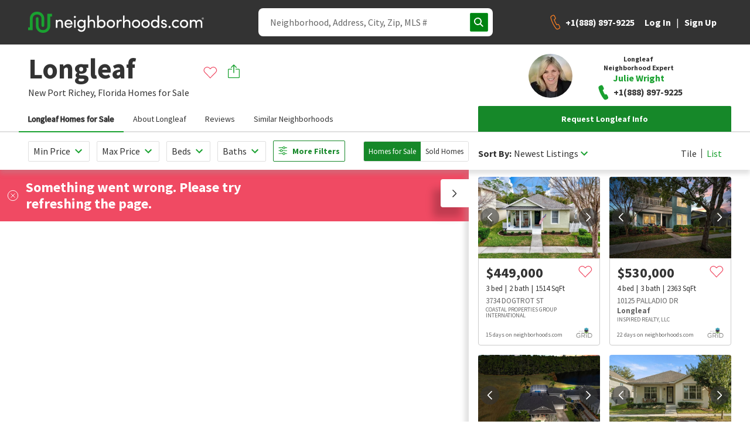

--- FILE ---
content_type: text/html; charset=utf-8
request_url: https://www.neighborhoods.com/longleaf-new-port-richey-fl
body_size: 12817
content:
<!doctype html>
<html lang="en-us">

<head>
  <link rel="preload" href="/assets/locales_en.137730fe.chunk.js" as="script" />

  <link rel="preconnect" href="https://www.googletagmanager.com" />
  <link rel="dns-prefetch" href="https://www.googletagmanager.com" />

  <link rel="preconnect" href="https://accounts.google.com" />
  <link rel="dns-prefetch" href="https://accounts.google.com" />


  <link rel="preload" href="https://www.neighborhoods.com/assets/common.a79ad9f1.chunk.js" as="script" />

  <link rel="preload" href="https://www.neighborhoods.com/assets/facade-common.c05a65fe.chunk.js" as="script" />

  <link rel="preload" href="https://www.neighborhoods.com/assets/vendor.d6013de3.chunk.js" as="script" />

  <link rel="preload" href="https://www.neighborhoods.com/assets/lodash.699f18a5.chunk.js" as="script" />

  <link rel="preload" href="https://www.neighborhoods.com/assets/analytics.c5dbaaab.chunk.js" as="script" />

  <link rel="preload" href="https://www.neighborhoods.com/assets/react.32b48aee.chunk.js" as="script" />

  <link rel="preload" href="https://www.neighborhoods.com/assets/redux.6c66ad0d.chunk.js" as="script" />

  <link rel="preload" href="https://www.neighborhoods.com/assets/reporting.ed1773eb.chunk.js" as="script" />

  <link rel="preload" href="https://www.neighborhoods.com/assets/runtime~analytics.62959fc0.js" as="script" />

  <link rel="preload" href="https://www.neighborhoods.com/assets/runtime~app.0d880328.js" as="script" />

  <link rel="preload" href="https://www.neighborhoods.com/assets/runtime~reporting.2ccec62b.js" as="script" />

  <link rel="preload" href="https://www.neighborhoods.com/assets/app.8cf984b6.chunk.js" as="script" />


  <link rel="preload" href="https://www.neighborhoods.com/assets/neighborhood_index.0817156c.chunk.js" as="script" />


    <meta charSet="utf-8" />
<meta name="viewport" content="width=device-width, initial-scale=1" />
<meta name="theme-color" content="#1aa130" />

<title data-rh="true">Longleaf - New Port Richey, FL Homes for Sale &amp; Real Estate | neighborhoods.com</title>
<meta data-rh="true" name="og:title" content="Longleaf - New Port Richey, FL Homes for Sale &amp; Real Estate | neighborhoods.com"/><meta data-rh="true" name="twitter:title" content="Longleaf - New Port Richey, FL Homes for Sale &amp; Real Estate | neighborhoods.com"/><meta data-rh="true" name="description" content="Longleaf is a neighborhood in New Port Richey, Florida. View homes for sale, photos, maps, school ratings and more at neighborhoods.com."/><meta data-rh="true" name="og:description" content="Longleaf is a neighborhood in New Port Richey, Florida. View homes for sale, photos, maps, school ratings and more at neighborhoods.com."/><meta data-rh="true" name="twitter:description" content="Longleaf is a neighborhood in New Port Richey, Florida. View homes for sale, photos, maps, school ratings and more at neighborhoods.com."/><meta data-rh="true" name="og:image" content="//photos.neighborhoods.com/listings/photos/stellar/600x400/https://images.neighborhoods.com/F-Xmy6Xk-mHsPRS31DA9DzIUH78=//nhds-listing-service-self-hosted-images/stellar/Property/MFRW7844009/624f09e068c39248feee288f.jpeg"/><meta data-rh="true" name="og:image:width" content="600"/><meta data-rh="true" name="og:image:height" content="400"/><meta data-rh="true" name="robots" content="all"/>
<link data-rh="true" rel="canonical" href="https://www.neighborhoods.com/longleaf-new-port-richey-fl"/>

<link rel="apple-touch-icon" href="/apple-icon-180x180.png" />
<link rel="icon" type="image/png" href="/favicon-96x96.png" />
<link rel="icon" type="image/png" href="/android-icon-192x192.png" />
<link rel="shortcut icon" type="image/x-icon" href="/favicon-32x32.ico" />
<link rel="icon" type="image/x-icon" href="/favicon-32x32.ico" />
<link rel="manifest" href="/webmanifest.json" crossorigin="use-credentials" />

      <script type="text/javascript">
  function buildWindowError(event) {
    return {
      name: 'WindowError',
      message: event.error ? event.error.message : event.message,
      stack: event.error ? event.error.stack : null,
      originalType: event.error ? event.error.name : event.type ? event.type : 'Unknown',
      file: event.filename,
      isTrusted: event.isTrusted,
      domain: 'appClient',
      level: 'warning',
      userAgent: window.navigator.userAgent,
      url: window.location.toString(),
    };
  }

  window.errorFilterHandlers = [];

  window.addErrorFilterHandler = function (fn) {
    window.errorFilterHandlers.push(fn);
  }

  window.addEventListener('error', function(event) {
    const error = event.error ? event.error : new Error(event.message);
    var shouldIgnoreError = window.errorFilterHandlers.some((check) => check(error));

    if (shouldIgnoreError) {
      return;
    }

    let logReq = new XMLHttpRequest();
    logReq.open('POST', 'https://www.neighborhoods.com/facade/api/log', true);
    logReq.setRequestHeader('Content-type', 'application/json');
    logReq.send(JSON.stringify([buildWindowError(event)]));
  });
</script>

        <script>
  window.__ENVIRONMENT = {"baseUrl":"https://www.neighborhoods.com","serverApiReferer":"neighborhoods.com","serverUserAgent":"nhds-ssr","production":true,"metricsEnabled":true,"metricsServerPort":"3003","serverPort":"3000","baseImageUrl":"https://static.neighborhoods.com","baseVideoUrl":"https://video.neighborhoods.com","serviceUrl":"https://www.neighborhoods.com/api","geolocationServiceUrl":"https://lietlua1w6.execute-api.us-east-1.amazonaws.com/prod","gtmId":"GTM-KFP8N9","gtmAuth":"GT24UWf3Zu0We35mnkKujg","gtmPreview":"env-1","facebookAppId":"1088970784520670","datadogEnabled":false,"greenhouseServiceUrl":"https://api.greenhouse.io","leadQualificationServiceUrl":"https://restapi.leadqualification.neighborhoods.com","agentBusBenchGoogleSheetsUrl":"https://script.google.com/macros/s/AKfycbz-VC4dVjI1rVzIhOsdiEcK5TbVIDYTu657GjBT3Pni_kFQMtE2tjKbny8Kg2In6VMlsg/exec","agentBusBenchServiceUrl":"https://agent-bios.prod.neighborhoods.com/v1/graphql","busBenchLeadServiceUrl":"https://leads.api.neighborhoods.com/nhds-bb-lead","recaptchaSiteKey":"6Ldzch8sAAAAAJA4ACbI9n-ADKkn_i7w3jKc88ft"};
</script>

          
  <link href="https://www.neighborhoods.com/assets/common.dddd98ac.chunk.css" media="screen, projection" rel="stylesheet" type="text/css" />

  <link href="https://www.neighborhoods.com/assets/vendor.122f36a1.chunk.css" media="screen, projection" rel="stylesheet" type="text/css" />

  <link href="https://www.neighborhoods.com/assets/app.1b639a6e.chunk.css" media="screen, projection" rel="stylesheet" type="text/css" />

  <link href="https://www.neighborhoods.com/assets/app.1b639a6e.chunk.css" media="screen, projection" rel="stylesheet" type="text/css" />


  <link href="https://www.neighborhoods.com/assets/neighborhood_index.42b50011.chunk.css" media="screen, projection" rel="stylesheet" type="text/css" />


              <!-- Google Tag Manager -->
  <script>
    (function (w, d, s, l, i) {
      w[l] = w[l] || []; w[l].push({
        'gtm.start':
          new Date().getTime(), event: 'gtm.js'
      }); var f = d.getElementsByTagName(s)[0],
        j = d.createElement(s), dl = l != 'dataLayer' ? '&l=' + l : ''; j.async = true;
      j.src = (false)
          ? 'https://www.googletagmanager.com/gtm.js?id=' + i + dl + '&gtm_preview=env-1&gtm_auth=GT24UWf3Zu0We35mnkKujg'
          : 'https://www.googletagmanager.com/gtm.js?id=' + i + dl;
      f.parentNode.insertBefore(j, f);
    })(window, document, 'script', 'dataLayer', 'GTM-KFP8N9');
  </script>
  <!-- End Google Tag Manager -->
  
  <!-- Google Tag Manager 24Mar2023-->
<script>(function(w,d,s,l,i){w[l]=w[l]||[];w[l].push({'gtm.start':
new Date().getTime(),event:'gtm.js'});var f=d.getElementsByTagName(s)[0],
j=d.createElement(s),dl=l!='dataLayer'?'&l='+l:'';j.async=true;j.src=
'https://www.googletagmanager.com/gtm.js?id='+i+dl;f.parentNode.insertBefore(j,f);
})(window,document,'script','dataLayer','GTM-T2RRXDJ');</script>
<!-- End Google Tag Manager -->

              

                <!-- Start of ReCaptcha Embed Code -->
<script src= https://www.google.com/recaptcha/enterprise.js?render=6Ldzch8sAAAAAJA4ACbI9n-ADKkn_i7w3jKc88ft></script>
<!-- End of ReCaptcha Embed Code -->


                <link href="https://fonts.googleapis.com/css?family=Source+Sans+Pro:400,600,700&display=swap"
                  rel="stylesheet">
                <script>
                  window.INITIAL_STATE = {"agent":{"activeAgentId":"","activeAgentPhoneNumber":"","agentData":{}},"auth":{"viewState":5,"isAuthenticationInitialized":false},"user":{"isAuthenticated":false,"newsletterSubmitted":false,"hasExpired":false},"chat":{"isLoaded":false},"cms":{},"areas":{"longleaf-new-port-richey-fl":{"active_listings":3,"area_details_name":"Longleaf","area_id":101719,"audience_visibility":[0,100,200,300],"bounding_box":{"bottom_right":{"latitude":28.203308989931,"longitude":-82.637043893337},"top_left":{"latitude":28.215929577516,"longitude":-82.649647593498}},"category":"community","center":{"latitude":28.210000267474168,"longitude":-82.64452636298094},"city":"New Port Richey","descriptions":{"amenities":{"locked":false,"text":"This community has numerous amenities available for residents to enjoy.  Community residents can enjoy a fun and entertaining game of tennis on one of the beautiful tennis courts."},"homes":{"locked":false,"text":"This neighborhood is perfect for those seeking single-family homes. This is a varied community, with homes representing a wide range of time periods and styles. In general, homes in Longleaf are about $190,000 – $650,000 and sit on quarter-acre lots with three bedrooms and two bathrooms. The most common types of parking are garage and 2-car garage."},"listings":{"locked":false,"text":"Currently 3 homes are listed for sale. Current listings range in price from $330,000 to $499,900 with an average price of $465,000 or $225 per square foot. Listed homes stay on the market for an average of 79 days."},"overview":{"locked":false,"text":"Longleaf is a neighborhood in \u003ca href=\"fl/new-port-richey\"\u003eNew Port Richey\u003c/a\u003e, Florida. Longleaf mostly features midsize homes that are very reasonably priced. This community dates back to 2001 and has continued to develop over the years."},"sales":{"locked":false,"text":"Homes in Longleaf are on the market for an average of 112 days and are typically purchased at close to asking price. Property taxes hover around $4,561 per year, and homeowners' association fees are approximately $75. On average, homes here are $125 per square foot and typically list for around $280,000."},"schools":null},"featured_rank":0,"galleries":[],"home_model_types":[],"housing":{"age":{"high":2019,"low":2000},"baths":{"high":5,"low":2},"beds":{"high":5,"low":2},"lot_sizes":{"high":0,"low":0,"avg":0},"sq_ft":{"high":3569,"low":1438,"avg":2116,"median":2008},"type":["attached single","detached single"]},"id":"145703028605402669981","images":[{"artist":null,"artist_link":null,"comments":null,"curated":null,"file":"https://images.neighborhoods.com/F-Xmy6Xk-mHsPRS31DA9DzIUH78=//nhds-listing-service-self-hosted-images/stellar/Property/MFRW7844009/624f09e068c39248feee288f.jpeg","license":null,"local_uri":null,"path":null,"permissions_link":null,"source":null,"title":null,"paths":{"original":"https://images.neighborhoods.com/es8jiK6yGIJqS42Ugv7yJ3sl2R4=/nhds-mlsphotos/original/stellar/https://images.neighborhoods.com/F-Xmy6Xk-mHsPRS31DA9DzIUH78=//nhds-listing-service-self-hosted-images/stellar/Property/MFRW7844009/","general":"https://images.neighborhoods.com/e-s48tW6Q05eAEY0gu7OmdRRKRQ=/fit-in/1000x1000/nhds-mlsphotos/original/stellar/https://images.neighborhoods.com/F-Xmy6Xk-mHsPRS31DA9DzIUH78=//nhds-listing-service-self-hosted-images/stellar/Property/MFRW7844009/","120x80":"https://images.neighborhoods.com/R8G55-KQOR74fv2VX0AiCOngHvY=/120x80/nhds-mlsphotos/original/stellar/https://images.neighborhoods.com/F-Xmy6Xk-mHsPRS31DA9DzIUH78=//nhds-listing-service-self-hosted-images/stellar/Property/MFRW7844009/","600x400":"https://images.neighborhoods.com/qnN6FKL17hVeN9QC8woYnvUX5w0=/600x400/nhds-mlsphotos/original/stellar/https://images.neighborhoods.com/F-Xmy6Xk-mHsPRS31DA9DzIUH78=//nhds-listing-service-self-hosted-images/stellar/Property/MFRW7844009/","740x400":null},"urls":null},{"artist":null,"artist_link":null,"comments":null,"curated":null,"file":"https://images.neighborhoods.com/nIj--OSyytE1t5-rNS85wrA_r3Q=//nhds-listing-service-self-hosted-images/stellar/Property/MFRU8151823/62066c77f98b1c2347535556.jpeg","license":null,"local_uri":null,"path":null,"permissions_link":null,"source":null,"title":null,"paths":{"original":"https://images.neighborhoods.com/4UdMvpIAjyfSs2x7vTxgGEdH-pA=/nhds-mlsphotos/original/stellar/https://images.neighborhoods.com/nIj--OSyytE1t5-rNS85wrA_r3Q=//nhds-listing-service-self-hosted-images/stellar/Property/MFRU8151823/","general":"https://images.neighborhoods.com/spsYYyaGIL3aWgtBerydp42rmL0=/fit-in/1000x1000/nhds-mlsphotos/original/stellar/https://images.neighborhoods.com/nIj--OSyytE1t5-rNS85wrA_r3Q=//nhds-listing-service-self-hosted-images/stellar/Property/MFRU8151823/","120x80":"https://images.neighborhoods.com/T5VRvp14sxLfBhbUbSKPzr-AYvM=/120x80/nhds-mlsphotos/original/stellar/https://images.neighborhoods.com/nIj--OSyytE1t5-rNS85wrA_r3Q=//nhds-listing-service-self-hosted-images/stellar/Property/MFRU8151823/","600x400":"https://images.neighborhoods.com/dcRQ2aIlR5vZYwPKORpt8P-_ZWQ=/600x400/nhds-mlsphotos/original/stellar/https://images.neighborhoods.com/nIj--OSyytE1t5-rNS85wrA_r3Q=//nhds-listing-service-self-hosted-images/stellar/Property/MFRU8151823/","740x400":null},"urls":null},{"artist":null,"artist_link":null,"comments":null,"curated":null,"file":"https://images.neighborhoods.com/bIe-b_AmB9twUq6kZ6ZDxHw7J6M=//nhds-listing-service-self-hosted-images/stellar/Property/MFRU8157628/624deb5d085e005c130af2b5.jpeg","license":null,"local_uri":null,"path":null,"permissions_link":null,"source":null,"title":null,"paths":{"original":"https://images.neighborhoods.com/J88ta8j9NzrqOhzT-1Xei6JQIj4=/nhds-mlsphotos/original/stellar/https://images.neighborhoods.com/bIe-b_AmB9twUq6kZ6ZDxHw7J6M=//nhds-listing-service-self-hosted-images/stellar/Property/MFRU8157628/","general":"https://images.neighborhoods.com/aZ68NQj9VxToWp_ZTPCwPGzGX1M=/fit-in/1000x1000/nhds-mlsphotos/original/stellar/https://images.neighborhoods.com/bIe-b_AmB9twUq6kZ6ZDxHw7J6M=//nhds-listing-service-self-hosted-images/stellar/Property/MFRU8157628/","120x80":"https://images.neighborhoods.com/ff6ebLTfpVCVa-SCJc2iaP8Jp74=/120x80/nhds-mlsphotos/original/stellar/https://images.neighborhoods.com/bIe-b_AmB9twUq6kZ6ZDxHw7J6M=//nhds-listing-service-self-hosted-images/stellar/Property/MFRU8157628/","600x400":"https://images.neighborhoods.com/Z2m_2rgNMVIMbA8g1qrPU8flr9w=/600x400/nhds-mlsphotos/original/stellar/https://images.neighborhoods.com/bIe-b_AmB9twUq6kZ6ZDxHw7J6M=//nhds-listing-service-self-hosted-images/stellar/Property/MFRU8157628/","740x400":null},"urls":null}],"last_edited_by":"Mary Sweeney","locals":{"dislike":null,"like":null},"name":"Longleaf","photos":[{"artist":null,"artist_link":null,"comments":"W7844009","curated":false,"file":"https://images.neighborhoods.com/F-Xmy6Xk-mHsPRS31DA9DzIUH78=//nhds-listing-service-self-hosted-images/stellar/Property/MFRW7844009/624f09e068c39248feee288f.jpeg","license":"stellar","local_uri":"fl/new-port-richey/3232-town-ave/property/26672679","path":"//photos.neighborhoods.com/listings/photos/stellar/","permissions_link":null,"source":"FLORIDA LUXURY REALTY INC","title":null,"paths":null,"urls":{"original":"https://images.neighborhoods.com/F-Xmy6Xk-mHsPRS31DA9DzIUH78=//nhds-listing-service-self-hosted-images/stellar/Property/MFRW7844009/624f09e068c39248feee288f.jpeg","general":"https://images.neighborhoods.com/DTuD6kikbJi2G1UmDkW8klz7Qek=/fit-in/1000x1000//nhds-listing-service-self-hosted-images/stellar/Property/MFRW7844009/624f09e068c39248feee288f.jpeg","120x80":"https://images.neighborhoods.com/LJfrR_UtzMbNkzprNMu6GE7-6Sw=/120x80//nhds-listing-service-self-hosted-images/stellar/Property/MFRW7844009/624f09e068c39248feee288f.jpeg","600x400":"https://images.neighborhoods.com/lkkQ190f0XMy50hGTVm3jK7W_zc=/600x400//nhds-listing-service-self-hosted-images/stellar/Property/MFRW7844009/624f09e068c39248feee288f.jpeg","740x400":"https://images.neighborhoods.com/YIFhy094my9fSJjg5F4Fdwb1BmQ=/fit-in/740x400//nhds-listing-service-self-hosted-images/stellar/Property/MFRW7844009/624f09e068c39248feee288f.jpeg"}},{"artist":null,"artist_link":null,"comments":"U8151823","curated":false,"file":"https://images.neighborhoods.com/nIj--OSyytE1t5-rNS85wrA_r3Q=//nhds-listing-service-self-hosted-images/stellar/Property/MFRU8151823/62066c77f98b1c2347535556.jpeg","license":"stellar","local_uri":"fl/new-port-richey/3416-ellington-way/property/13726608","path":"//photos.neighborhoods.com/listings/photos/stellar/","permissions_link":null,"source":"EXP REALTY LLC","title":null,"paths":null,"urls":{"original":"https://images.neighborhoods.com/nIj--OSyytE1t5-rNS85wrA_r3Q=//nhds-listing-service-self-hosted-images/stellar/Property/MFRU8151823/62066c77f98b1c2347535556.jpeg","general":"https://images.neighborhoods.com/q8Cen2XrJqBO00uy2_AGVfdPT5U=/fit-in/1000x1000//nhds-listing-service-self-hosted-images/stellar/Property/MFRU8151823/62066c77f98b1c2347535556.jpeg","120x80":"https://images.neighborhoods.com/IYJVGExV7bwyW7KBv8eU6Y3k9ro=/120x80//nhds-listing-service-self-hosted-images/stellar/Property/MFRU8151823/62066c77f98b1c2347535556.jpeg","600x400":"https://images.neighborhoods.com/3xrP0ej6lUx-TrpBxcFJSRQvZAc=/600x400//nhds-listing-service-self-hosted-images/stellar/Property/MFRU8151823/62066c77f98b1c2347535556.jpeg","740x400":"https://images.neighborhoods.com/6gDJbmrG90-1HwgPMV9eyiH6G8k=/fit-in/740x400//nhds-listing-service-self-hosted-images/stellar/Property/MFRU8151823/62066c77f98b1c2347535556.jpeg"}},{"artist":null,"artist_link":null,"comments":"U8157628","curated":false,"file":"https://images.neighborhoods.com/bIe-b_AmB9twUq6kZ6ZDxHw7J6M=//nhds-listing-service-self-hosted-images/stellar/Property/MFRU8157628/624deb5d085e005c130af2b5.jpeg","license":"stellar","local_uri":"fl/new-port-richey/3427-durrance-st/property/13704690","path":"//photos.neighborhoods.com/listings/photos/stellar/","permissions_link":null,"source":"RE/MAX ELITE REALTY","title":null,"paths":null,"urls":{"original":"https://images.neighborhoods.com/bIe-b_AmB9twUq6kZ6ZDxHw7J6M=//nhds-listing-service-self-hosted-images/stellar/Property/MFRU8157628/624deb5d085e005c130af2b5.jpeg","general":"https://images.neighborhoods.com/Ee2bZ2zPNtz4OWk4Nt3qVxfclZc=/fit-in/1000x1000//nhds-listing-service-self-hosted-images/stellar/Property/MFRU8157628/624deb5d085e005c130af2b5.jpeg","120x80":"https://images.neighborhoods.com/7yb07ZbceUsPhEMUytMAWOiazbE=/120x80//nhds-listing-service-self-hosted-images/stellar/Property/MFRU8157628/624deb5d085e005c130af2b5.jpeg","600x400":"https://images.neighborhoods.com/A1MryuoSYkMC5qFWBpTeIbYZW_A=/600x400//nhds-listing-service-self-hosted-images/stellar/Property/MFRU8157628/624deb5d085e005c130af2b5.jpeg","740x400":"https://images.neighborhoods.com/6eXTzIfiJnaod1HTcoiRrm12wzI=/fit-in/740x400//nhds-listing-service-self-hosted-images/stellar/Property/MFRU8157628/624deb5d085e005c130af2b5.jpeg"}}],"polygon_accuracy":10,"polygons":[[{"lat":28.21592485054,"lng":-82.649646252394},{"lat":28.215929577516,"lng":-82.649180218577},{"lat":28.215845673674,"lng":-82.649092376232},{"lat":28.215328068232,"lng":-82.648582756519},{"lat":28.215329249982,"lng":-82.647249698639},{"lat":28.215329249982,"lng":-82.645451277494},{"lat":28.213447886717,"lng":-82.645452618599},{"lat":28.213456159116,"lng":-82.644399851561},{"lat":28.21445593284,"lng":-82.642689943314},{"lat":28.21445947812,"lng":-82.642048895359},{"lat":28.213917639758,"lng":-82.641551345587},{"lat":28.213590880943,"lng":-82.641111463308},{"lat":28.212959814074,"lng":-82.642433792353},{"lat":28.212075841477,"lng":-82.63895496726},{"lat":28.211299404966,"lng":-82.638056762516},{"lat":28.211267496496,"lng":-82.637941762805},{"lat":28.210787686493,"lng":-82.637340277433},{"lat":28.210638779503,"lng":-82.637456953526},{"lat":28.210437872916,"lng":-82.637043893337},{"lat":28.209994399834,"lng":-82.637380845845},{"lat":28.209501288696,"lng":-82.637766078115},{"lat":28.209125175434,"lng":-82.638115100563},{"lat":28.208810515639,"lng":-82.63843998313},{"lat":28.207081495232,"lng":-82.64029070735},{"lat":28.20659398442,"lng":-82.640761770308},{"lat":28.206186837322,"lng":-82.641104087234},{"lat":28.205484224239,"lng":-82.641631476581},{"lat":28.204942340345,"lng":-82.64204621315},{"lat":28.204193626015,"lng":-82.642613500357},{"lat":28.204244538904,"lng":-82.642704318278},{"lat":28.204187264211,"lng":-82.64274436282},{"lat":28.204220084285,"lng":-82.642809982644},{"lat":28.204239903745,"lng":-82.642791112885},{"lat":28.204626560227,"lng":-82.643253039569},{"lat":28.204851484407,"lng":-82.643452696502},{"lat":28.204526027461,"lng":-82.643889561296},{"lat":28.204256930104,"lng":-82.644203212112},{"lat":28.203546991441,"lng":-82.643366195261},{"lat":28.203435672986,"lng":-82.643446493894},{"lat":28.203308989931,"lng":-82.643587142229},{"lat":28.203853836802,"lng":-82.644226849079},{"lat":28.204163488233,"lng":-82.644317373633},{"lat":28.204210763182,"lng":-82.644488364458},{"lat":28.204367952235,"lng":-82.644296586514},{"lat":28.205274443995,"lng":-82.644940316677},{"lat":28.205267352825,"lng":-82.645746320486},{"lat":28.206107653236,"lng":-82.645747661591},{"lat":28.20614665436,"lng":-82.649647593498},{"lat":28.21592485054,"lng":-82.649646252394}]],"prices":{"active_prices":{"high":499900,"low":330000,"avg":431633,"median":465000,"label":null},"association_prices":[{"high":"45","low":"45","avg":"45","median":"45","frequency":null},{"high":"185","low":"185","avg":"185","median":"185","frequency":"Annually"},{"high":"251","low":"45","avg":"144.81","median":"115","frequency":"Monthly"},{"high":"318","low":"45","avg":"69.3803","median":"45","frequency":"Quarterly"}],"avg_price_per_sq_ft":224.5,"avg_sold_price_per_sq_ft":205.84,"sold_prices":{"high":949000,"low":260000,"avg":433519,"median":400000,"label":null}},"refIds":["57f71b3614e0aeab3e671ecf615251e66aa1c826","044acd49b4b1f79d1080de3882d70f9d15e6db9a","9d0b5fb95c866aa562ce5a2ee07ced8a5c879ffc","e124aa4589646126cad89878b0b9f30ae694f1fb","5b59c43a83f36929b0a6c7db54c002bfb7a3fcb1","38644ff7e6f94f7ef6bf08e9085cdff7654396ab","ebf9de2138c8b2f395310a8983b56a1871f7d3b7","54ba76811cd183a1b696bb71941d26b8b351e3da","d46e954a7cd6856e2a9baeb5fb8d1386b2b36dda","ab96eca65dafe8d95afb81cf8dfb19d8e4df83fb","17cd6afacb0af281522dc8bcec6edf55d615ee9e"],"schools":"{\"unknown_school\":[\"12a6abc5a37dee30f2ea5baa34adb3003da68701\",\"8013007ce297bdb8237dd0f4a5ab54cebffded5a\",\"82251a6e04188c690b7626ba2f3b251691429549\",\"ea93ad06fd1fd60f4a7a5c4f214f333ade00fc4f\"]}","sold_listings":31,"state":"Florida","state_short":"FL","status":"active","territory":"","type":"subdivision","updated_at":"2022-11-19 10:46:52.233924","uri":"longleaf-new-port-richey-fl","zip_code":"34655","areaId":"d46e954a7cd6856e2a9baeb5fb8d1386b2b36dda"}},"neighborhoodReviews":{"longleaf-new-port-richey-fl":[]},"nearbySchools":{},"schoolSummaries":{},"areaSimilar":{},"filterablePropertiesData":{"properties":{"hash":"","list":[]},"isLoading":false,"filters":{},"sorts":[{"name":"recommended","direction":"dsc"}]},"filterableMapData":{"main":{"nearbyAreas":{"hash":"","list":[]},"additionalData":{"areaRatings":{}}}},"mapControlStates":{"main":{"boundingBox":null,"center":null,"zoomLevel":null,"viewAllHomes":false,"viewHomesByRadius":false,"showNearbyAreas":false}},"matchMedia":{"xsmall":true,"small":false,"medium":false,"large":false,"xlarge":false,"xxlarge":false},"search":{"loading":false,"error":false,"results":[]},"walkscore":{},"header":{"isDrawerMenuOpen":false,"pageView":null,"isSticky":false},"mlsData":{"currentMlsCodes":[],"mlsData":{}},"properties":{"isModalOpen":false,"modalPropertyId":0},"propertyCommunities":{},"propertyPhotos":{},"similarProperties":{},"areaNeighborhoods":{},"popularCities":{},"stateCities":{},"schools":{},"propertyAreas":{},"subscriptions":{"subscriptionsDetails":[],"subscribeHash":{},"pendingFavorite":null},"amenities":{"activeCategory":"","amenities":[]},"sellHomeArticles":{"articles":[]},"bodyScroll":{"shouldPreventScroll":false},"blog":{"articles":{},"articleSets":{},"relatedArticleSets":{}}};
                  window.SERVER_ROUTE_FOUND = true;
                  window.SERVER_ERROR = false;
                </script>

</head>

<body itemscope={true} itemtype="http://schema.org/WebPage">
  <!-- Google Tag Manager (noscript) 24Mar2023-->
  <noscript><iframe src="https://www.googletagmanager.com/ns.html?id=GTM-T2RRXDJ" height="0" width="0"
      style="display:none;visibility:hidden"></iframe></noscript>
  <!-- End Google Tag Manager (noscript) -->
  <!-- start app render -->


<div id="root"><div class="app-container"><header data-analytics-mod="Header" data-analytics-pos="Header" class="page-header-component"><div class="header-section logo-section"><a class="logo-home-link" href="/"><img class="hidden" src="https://static.neighborhoods.com/neighborhoods-default-logo.png" alt="Neighborhoods.com"/><svg xmlns="http://www.w3.org/2000/svg" viewBox="0 0 1193.95 142.77" height="auto" width="100%"><g><path fill="#1aa130" d="M130.63 14.08v83a27.16 27.16 0 01-27.19 27.2H98.1a27.16 27.16 0 01-27.2-27.2V44.67a8.9 8.9 0 00-8.74-7.77h-1a8.89 8.89 0 00-8.66 7.77v51.94a46.43 46.43 0 0046.13 46.14h5.34a46.43 46.43 0 0046.09-46.14V33.02h11.65V14.08z"></path><path fill="#1aa130" d="M63.62 18.94a27.15 27.15 0 0127.19 27.19v47.59c0 4.86 3.89 9.23 8.74 9.23h1c4.86 0 8.74-3.89 8.74-9.23V46.13A46.42 46.42 0 0063.13 0h-5.34a46.43 46.43 0 00-46.14 46.13v59.73H0v18.94h31.08V46.13a27.15 27.15 0 0127.19-27.19z"></path><path fill="currentColor" d="M198.73 109.06h-10.47V55.32h10.47v8.06c3.22-6.45 10.93-9.21 16.8-9.21 13.35 0 20.72 8.75 20.72 23.82v31.07h-10.48V78.68c0-9-4.49-14.27-11.85-14.27-7.59 0-15.19 4.26-15.19 15.65zM301.13 86.16H257.5c1.27 9 8.29 14.62 17.38 14.62 6.44 0 12.43-3 15.42-8.29 2.76 1.15 6.1 2.3 9 3.45-4.61 9.44-14.39 14.27-24.75 14.27-15.3 0-27.5-11.16-27.5-28.19s12.2-27.85 27.5-27.85 26.7 10.82 26.7 27.85c-.01 1.26-.01 2.99-.12 4.14zm-10.25-8.17c-1.26-8.98-7.71-14.38-16.38-14.38-8.86 0-15.76 5.4-17 14.38zM317.39 28.74c4 0 7.25 2.87 7.25 6.79s-3.23 6.79-7.25 6.79a6.8 6.8 0 110-13.58zm5.18 26.58h-10.36v53.74h10.36zM360.87 125.98c11.62 0 19.1-6.56 19.1-24.4 0-.46-.12-.8-.12-1.26-3.22 6.33-11.39 9.89-18.87 9.89-14.73 0-27.27-10.82-27.27-27.85s12.54-28.19 27.27-28.19c7.48 0 15.3 3.34 18.87 9.55v-8.4h10.36v45.57c0 25.32-11.62 35-29.34 35a27.3 27.3 0 01-24.28-14.5c1.38-.58 7.36-3.92 8.74-4.61a17.79 17.79 0 0015.54 9.2zm1-61.57c-9.66 0-17.49 7.37-17.49 17.84 0 10.93 7.83 17.72 17.49 17.72 8.63 0 17.84-6.33 17.84-17.72s-8.21-17.84-17.81-17.84zM415.41 109.06h-10.47v-83h10.47v37.32c3.22-6.45 11.85-9.21 17.72-9.21 13.46 0 21.87 8.75 21.75 23.82v31.07h-10.47V78.68c0-8.86-5.29-14.27-12.66-14.27s-16.34 4.14-16.34 15.65zM479.5 109.06h-10.46v-83h10.46v37.32c3.57-6.1 11.05-9.21 18.87-9.21 14.85 0 27.16 10.82 27.16 28s-12.53 28.04-27.26 28.04c-7.49 0-15.19-3.33-18.76-9.43zm18-9.09c9.67 0 17.38-7.36 17.38-18s-7.75-17.56-17.38-17.56c-8.63 0-17.83 6.1-17.83 17.61s8.24 17.95 17.83 17.95zM533.78 82.02c0-17 12.77-27.85 28.08-27.85s28.19 10.82 28.19 27.85-12.89 28.19-28.19 28.19-28.08-11.16-28.08-28.19zm45.8 0c0-10.82-8.06-17.61-17.72-17.61s-17.72 6.79-17.72 17.61 8.05 18.07 17.72 18.07 17.72-7.14 17.72-18.07zM612.05 109.06h-10.47V55.32h10.47V67.4c2.77-9.43 8-13.23 15-13.23 3.8 0 7.83 1 9.32 2.07l-1.6 9.78a18.74 18.74 0 00-8-1.84c-10.36 0-14.73 11.05-14.73 25.32zM655.11 109.06h-10.47v-83h10.47v37.32c3.23-6.45 11.86-9.21 17.72-9.21 13.47 0 21.87 8.75 21.75 23.82v31.07h-10.47V78.68c0-8.86-5.29-14.27-12.66-14.27s-16.34 4.14-16.34 15.65zM705.23 82.02c0-17 12.77-27.85 28.08-27.85s28.19 10.82 28.19 27.85-12.89 28.19-28.19 28.19-28.08-11.16-28.08-28.19zm45.8 0c0-10.82-8.06-17.61-17.72-17.61s-17.72 6.79-17.72 17.61 8 18.07 17.72 18.07 17.72-7.14 17.72-18.07zM769.69 82.02c0-17 12.77-27.85 28.08-27.85s28.19 10.82 28.19 27.85-12.89 28.19-28.19 28.19-28.08-11.16-28.08-28.19zm45.8 0c0-10.82-8.06-17.61-17.72-17.61s-17.72 6.79-17.72 17.61 8.05 18.07 17.72 18.07 17.73-7.14 17.73-18.07zM880.17 100.78c-3.56 6.1-11.39 9.43-18.87 9.43-14.73 0-27.16-11-27.16-28.08s12.31-28 27-28c8 0 15.43 3.11 19 9.21V26.09h10.47v83h-10.44zm-17.95-36.37c-9.67 0-17.37 6.91-17.37 17.61s7.7 18 17.37 18c9.44 0 17.84-6.56 17.84-18s-9.21-17.61-17.84-17.61zM903.73 67.86c.8-7.82 9.09-13.69 18.64-13.69 9.09 0 17.72 4.26 18.64 15.19h-10c-.57-4-4.26-6.1-8.4-6.1-3.91 0-7.25 2-8.06 4.83a5.92 5.92 0 00.12 4.26c1 2.19 3.57 3.34 6.33 4.15l7.94 2c11.16 2.76 13.92 9.55 13.92 15.65 0 10-9.66 16.11-20.83 16.11-9.66 0-19.67-6.21-20-17.26h9.55a8.34 8.34 0 004.37 6.1 14.24 14.24 0 008.52 1.84c4.83-.34 8.06-3.11 8.17-7s-3.22-5.87-7.13-6.79l-7.37-1.72c-9.81-2.72-15.33-7.67-14.41-17.57zM960.96 95.83a7.37 7.37 0 017.6 7.25c0 4.14-3.46 7.13-7.6 7.13a7.24 7.24 0 01-7.48-7.13 7.34 7.34 0 017.48-7.25zM1005.29 54.17A27.85 27.85 0 011026 62.8l-7.94 6.67a18 18 0 00-12.77-5.06c-9.67 0-18.07 6.79-18.07 17.61a18.06 18.06 0 0030.84 12.77l8 6.68a28 28 0 01-20.82 8.74c-15.31 0-28.43-11.16-28.43-28.19s13.17-27.85 28.48-27.85zM1031.14 82.02c0-17 12.77-27.85 28.08-27.85s28.19 10.82 28.19 27.85-12.91 28.19-28.19 28.19-28.08-11.16-28.08-28.19zm45.8 0c0-10.82-8-17.61-17.72-17.61s-17.72 6.79-17.72 17.61 8 18.07 17.72 18.07 17.72-7.14 17.72-18.07zM1146.5 80.06v29H1136V78.61c0-8.87-4.6-14.16-11.62-14.16-7.48 0-15 4.37-15 15.65v29h-10.47V55.32h10.47v8.06c2.88-6 10.48-8.64 14.85-9a24.38 24.38 0 015.86.34c6.79 1 11.51 4.61 14 10.48 4.94-9.55 13.34-11 18.64-11 13.46 0 20.71 8.75 20.71 23.82v31.07h-10.47V78.68c0-8.86-4.6-14.27-12.31-14.27-8.78-.11-14.16 6.68-14.16 15.65zM1186.94 39.03a7 7 0 11-7 7 7 7 0 017-7zm0 12.77a5.77 5.77 0 10-5.77-5.76 5.73 5.73 0 005.77 5.76zm1.08-4.75a2.11 2.11 0 001.54-2.18 2.19 2.19 0 00-2.28-2.29h-2.78v7h1.38v-2.43h.46l1.76 2.42h1.68zm-.74-3.13a.94.94 0 010 1.88h-1.32v-1.88z"></path></g></svg></a></div><div class="header-section right-section"><div class="page-links-section"><ul class="page-links-list"><li class="link-item sell"><a class="link" href="/sell-my-house">Sell</a></li></ul></div><div class="search-toggle-section"><button type="button" class="btn btn-functional btn-md search-toggle-btn" data-testing="mui-button-search-toggle-btn"><span class="btn-children"></span></button></div><div class="hamburger-cta-section"><button type="button" class="btn btn-functional btn-md hamburger-menu-btn" data-testing="mui-button-hamburger-menu-btn"><span class="btn-children"></span></button><div class="drawer-menu-container"><div class="mask"></div><aside class="drawer drawer-menu right"><div class="drawer-menu-header"><p class="heading">Menu</p></div><div class="drawer-menu-list top"><div class="auth-links"><ul class="auth-links-list"><li class="link-item general"><button type="button" class="auth-links_button">Log In</button></li><li class="link-item general"><button type="button" class="auth-links_button">Sign Up</button></li></ul><div class="link-divider"></div><ul class="auth-links-list"><li class="link-item sell"><a class="link" href="/sell-my-house">Sell</a></li></ul></div></div></aside></div></div></div></header><div class="page-content"><div class="neighborhood-content" data-analytics-pos="NeighborhoodPageMain"><section class="page-section title-section full-width" id="title-section" data-analytics-pos="TitleSection"><div class="title-image-container"></div><div class="title-left"><div class="breadcrumbs-section top"><ul class="breadcrumbs left-aligned" data-analytics-mod="Breadcrumbs"><li class="breadcrumbs-item white-text"><a class="breadcrumb-link" href="/">Home</a></li><li class="breadcrumbs-item white-text"><a class="breadcrumb-link" href="/fl/new-port-richey">New Port Richey</a></li><li class="breadcrumbs-item active white-text"><span class="breadcrumb-active">Longleaf</span></li></ul></div><div class="page-title white-text" data-analytics-mod="PageTitle"><h1 class="page-title-heading h2">Longleaf</h1><p class="page-title-sub-heading"><a href="/fl/new-port-richey">New Port Richey<!-- -->,</a> <a href="/fl">Florida</a> <!-- -->Homes for Sale</p></div><div class="share-save"><div class="cta-item save"><button type="button" data-testing="mui-button-save-item" data-analytics-el="Save area" data-analytics-extras="{&quot;item_name&quot;:&quot;Longleaf&quot;,&quot;item_id&quot;:&quot;145703028605402669981&quot;,&quot;item_type&quot;:&quot;area&quot;}" class="cta-save btn-reset"></button></div><div class="cta-item share"><div class="menu-component cta-share" data-analytics-mod="Menu"></div></div></div></div></section><div class="contact-bar"><div class="cta-item save"><button type="button" data-testing="mui-button-save-item" data-analytics-el="Save area" data-analytics-extras="{&quot;item_name&quot;:&quot;Longleaf&quot;,&quot;item_id&quot;:&quot;145703028605402669981&quot;,&quot;item_type&quot;:&quot;area&quot;}" class="cta-save btn-reset"></button></div><div class="cta-item share"><div class="menu-component cta-share" data-analytics-mod="Menu"></div></div><div class="cta-item call"><div class="cta-set"><a href="tel:+1(888) 897-9225" class="cta call-link"><span class="cta-call-copy">+1(888) 897-9225</span></a></div></div></div><div class="page-section-navigation large-gutter sticky"><div class="page-section-navigation_navlist"><nav class="anchor-nav" data-analytics-mod="AnchorNavList"><button type="button" data-target="homes-for-sale-section" class="nav-item active">Longleaf Homes for Sale</button><button type="button" data-target="about-section" class="nav-item">About Longleaf</button><button type="button" data-target="reviews-section" class="nav-item">Reviews</button></nav></div><div class="page-section-navigation_utilities"><div class="request-info-container"><div class="menu-component menu-lead-form-container" data-analytics-mod="Menu"><button type="button" class="btn btn-primary btn-md btn-fullWidth" data-testing="mui-button-menu-lead-form-btn"><span class="btn-children">Request Info</span></button></div></div></div></div><div class="scroll-ref"></div><section class="page-section area-properties-list-section full-width" id="homes-for-sale-section" data-analytics-pos="PropertiesListSection"></section><div id="right-rail-container" class="container"><div id="about-section" class="about-section"><section class="page-section overview-section container standard-gutter" id="overview-section" data-analytics-pos="OverviewSection"><div class="area-overview" data-analytics-mod="Overview"><div class="header"><h2 class="h3">About Longleaf</h2></div><div class="description">Longleaf is a neighborhood in <a href="fl/new-port-richey">New Port Richey</a>, Florida. Longleaf mostly features midsize homes that are very reasonably priced. This community dates back to 2001 and has continued to develop over the years.</div><h2 class="h3">Quick Facts</h2><div class="data-overview"><p><strong>Current Prices<!-- -->: </strong>$330,000 to $499,900</p><p><strong>Closed Prices<!-- -->: </strong>$260,000 to $949,000</p><p><strong>Median Sale Price<!-- -->: </strong>$400,000</p><p><strong>Average $ per sq ft<!-- -->: </strong>$225</p><p><strong>Association Fee Ranges<!-- -->: </strong><span>$45<!-- -->, </span><span>$185<!-- -->, </span><span>$45 to $251/mo<!-- -->, </span><span>$45 to $318/quarter</span></p><p><strong>Type<!-- -->: </strong>Attached Home (Condo, Townhouse, Loft, etc.), Single-Family Home</p><p><strong>Age<!-- -->: </strong>2000 to 2019</p><p><strong>Sq. Ft.<!-- -->: </strong><span>1438  to 3569 </span><span>Sq. Ft.</span></p><p><strong>Bedrooms<!-- -->: </strong><span>2  to 5 </span><span class="text-lowercase">Bedrooms</span></p><p><strong>Bathrooms<!-- -->: </strong><span>2  to 5 </span><span class="text-lowercase">Bathrooms</span></p></div></div></section></div></div><section class="page-section schedule-tour-section container standard-gutter" id="schedule-tour-section" data-analytics-pos="ScheduleTourSection"><div id="intersection-observer-schedule-tour-container"></div></section><section class="page-section review-section container standard-gutter" id="reviews-section"><div class="neighborhood-reviews-component"><div class="header" id="reviews-display-scroll-target"><h2 class="h3">Neighborhood Reviews</h2><span>0 Reviews</span></div><div class="reviews"></div></div><div id="intersection-observer-area-review-form-container"></div></section><section class="page-section sell-your-home-ad-section container standard-gutter"><div id="intersection-observer-sell-your-home-ad-container"></div></section><section class="page-section newsletter-panel container standard-gutter"><div id="intersection-observer-newsletter-display-container"></div></section><div class="fixed-contact-section-container z-index-400"><div class="fixed-contact-section-container_heading"><span class="translation">Our Longleaf real estate expert specializes in helping <br class="br"> buyers and sellers in this neighborhood.</span></div><div class="fixed-contact-section-container_options"><div><div class="menu-component menu-lead-form-container" data-analytics-mod="Menu"><button type="button" class="btn btn-primary btn-md btn-fullWidth" data-testing="mui-button-menu-lead-form-btn"><span class="btn-children">Message Agent</span></button></div></div></div></div></div></div><footer class="footer-container" data-analytics-mod="Footer"><section class="footer-top footer-top" data-analytics-pos="FooterTop"><div class="footer-top-inner"><div class="cms-links-container"><div class="cms-links-inner-container"><div id="footer-nav-links" class="accordion-component cms-links-accordion" data-analytics-mod="Accordion"><div id="footer-nav-links" class="accordion-component"><div class="accordion-item-container Company4 out exited"><h3 class="accordion-item-title"><button class="accordion-btn" aria-controls="Company4" aria-expanded="false" aria-disabled="false" data-testing="accordion-title-Company4">Company<span class="icon"></span></button></h3><div role="region" aria-labelledby="Company4" class="accordion-item-content" style="height:auto"><div><ul><li class="cms-link-item"><a href="/about/our-story">About Us</a></li><li class="cms-link-item"><a href="/careers">Careers</a></li><li class="cms-link-item"><a href="/customer-service/faq">FAQ</a></li><li class="cms-link-item"><a href="/customer-service/contact-us">Contact Us</a></li></ul></div></div></div><div class="accordion-item-container Agents2 out exited"><h3 class="accordion-item-title"><button class="accordion-btn" aria-controls="Agents2" aria-expanded="false" aria-disabled="false" data-testing="accordion-title-Agents2">Agents<span class="icon"></span></button></h3><div role="region" aria-labelledby="Agents2" class="accordion-item-content" style="height:auto"><div><ul><li class="cms-link-item"><a href="/agents">Partner with Us</a></li><li class="cms-link-item"><a href="/agents/broker-licensing">Broker Licensing</a></li></ul></div></div></div><div class="accordion-item-container Explore1 out exited"><h3 class="accordion-item-title"><button class="accordion-btn" aria-controls="Explore1" aria-expanded="false" aria-disabled="false" data-testing="accordion-title-Explore1">Explore<span class="icon"></span></button></h3><div role="region" aria-labelledby="Explore1" class="accordion-item-content" style="height:auto"><div><ul><li class="cms-link-item"><a href="/blog">Block Party Blog</a></li></ul></div></div></div></div></div></div></div><div class="social-links-container" data-analytics-pos="FooterSocial"><ul class="social-links"><li class="social-link"><a href="http://www.facebook.com/neighborhoodsus/" target="_blank" rel="noopener noreferrer" data-analytics-el="Facebook"></a></li><li class="social-link"><a href="http://www.twitter.com/neighborhoodsus" target="_blank" rel="noopener noreferrer" data-analytics-el="Twitter"></a></li><li class="social-link"><a href="http://www.instagram.com/neighborhoodsus/" target="_blank" rel="noopener noreferrer" data-analytics-el="Instagram"></a></li><li class="social-link"><a href="http://www.linkedin.com/company/neighborhoods-com-llc" target="_blank" rel="noopener noreferrer" data-analytics-el="LinkedIn"></a></li></ul></div></div></section><section class="state-links-section"><ul class="state-links"><li class="state-links_item"><a class="state-links_link" href="/az">Arizona</a></li><li class="state-links_item"><a class="state-links_link" href="/ca">California</a></li><li class="state-links_item"><a class="state-links_link" href="/co">Colorado</a></li><li class="state-links_item"><a class="state-links_link" href="/ct">Connecticut</a></li><li class="state-links_item"><a class="state-links_link" href="/de">Delaware</a></li><li class="state-links_item"><a class="state-links_link" href="/dc">District Of Columbia</a></li><li class="state-links_item"><a class="state-links_link" href="/fl">Florida</a></li><li class="state-links_item"><a class="state-links_link" href="/ga">Georgia</a></li><li class="state-links_item"><a class="state-links_link" href="/il">Illinois</a></li><li class="state-links_item"><a class="state-links_link" href="/in">Indiana</a></li><li class="state-links_item"><a class="state-links_link" href="/md">Maryland</a></li><li class="state-links_item"><a class="state-links_link" href="/ma">Massachusetts</a></li><li class="state-links_item"><a class="state-links_link" href="/mi">Michigan</a></li><li class="state-links_item"><a class="state-links_link" href="/nv">Nevada</a></li><li class="state-links_item"><a class="state-links_link" href="/nj">New Jersey</a></li><li class="state-links_item"><a class="state-links_link" href="/ny">New York</a></li><li class="state-links_item"><a class="state-links_link" href="/nc">North Carolina</a></li><li class="state-links_item"><a class="state-links_link" href="/pa">Pennsylvania</a></li><li class="state-links_item"><a class="state-links_link" href="/sc">South Carolina</a></li><li class="state-links_item"><a class="state-links_link" href="/tn">Tennessee</a></li><li class="state-links_item"><a class="state-links_link" href="/tx">Texas</a></li><li class="state-links_item"><a class="state-links_link" href="/va">Virginia</a></li><li class="state-links_item"><a class="state-links_link" href="/wa">Washington</a></li><li class="state-links_item"><a class="state-links_link" href="/wv">West Virginia</a></li><li class="state-links_item"><a class="state-links_link" href="/wi">Wisconsin</a></li></ul></section><section class="disclaimer-section"><div class="disclaimer-container"><div class="disclaimer-list"><div class="nhds-disclaimer"><div class="nhds-disclaimer-icon logo"></div><div class="disclaimer-text"><p>The information on this page is aggregated from third-party sources and presented as-is for your convenience. It has not been verified or approved by the developer or association. Neighborhoods.com™ does not guarantee the accuracy or completeness of information or assume any liability for its use. Neighborhoods.com™ is not affiliated with the builder, developer, or the association of any communities displayed on this website.</p></div></div></div><div class="brokerage-agent-info-container"><div class="brokerage-info"><p>Our real estate brokerages: Neighborhoods.com, Neighborhoods Home Source, Inc. CA BRE # 02003453 | (855) 744-2846</p></div><div class="partner-agent-info"><p>Neighborhoods.com and our partner agents are not affiliated with or sponsored by communities or their associations.</p></div></div></div></section><section class="footer-bottom" data-analytics-pos="FooterBottom"><div class="footer-bottom-inner"><div class="row-1"><div class="contact-ctas"><div class="cta-set white-text"><a href="tel:+1(888) 897-9225" class="cta call-link"><span class="cta-call-copy">Call</span></a></div></div></div><div class="row-2"><ul class="bottom-links"><li class="bottom-links-item"><a href="/legal/privacy-policy">Privacy Policy</a></li><li class="bottom-links-item"><a href="/legal/terms-of-use">Terms of Use</a></li><li class="bottom-links-item"><a href="/sitemap">Sitemap</a></li><li class="bottom-links-item"><a href="/sitemap-rentals">Rentals</a></li><li class="bottom-links-item"><a href="https://www.55places.com" target="_blank" rel="noopener noreferrer">55places.com</a></li></ul></div><div class="legal-and-top-container"><div class="legal-container"><span class="realtor-association-icon"></span><span class="equal-housing-icon"></span></div><button type="button" name="BackTop" title="Take me back to the top." class="take-top-btn" data-analytics-mod="BackToTop"><p class="take-top-btn-text">Take me back to the top.</p><span class="take-top-btn-icon"></span></button></div><div class="footer-disclaimer mobile"><p class="compliance-text"><span class="translation">Compliance Statements</br></span><span class="translation"><a href=https://docs.google.com/file/d/1t43a_-IetKXDsApfDmLy98mhlTE0nAoT/view target="_blank">Texas Real Estate Commission information about brokerage services</a></br></span><span class="translation"><a href=https://www.trec.texas.gov/sites/default/files/pdf-forms/CN%201-4-1_1.pdf target="_blank">Texas Real Estate Commission Consumer Protection Notice</a></br></span><span class="translation">New York State Fair Housing Notice - Please <a href=https://dos.ny.gov/system/files/documents/2021/08/fairhousingnotice.pdf target="_blank">Click Here</a></br></span><span class="translation">Standardized Operating Procedure for Purchasers of Real Estate Pursuant to New York Real Property Law 442-H. - To View Please <a href=https://docs.google.com/file/d/10EWSDjnafbV0lMynjakjsyF15GckpPxeod3xbZHd5_o/view target="_blank">Click Here</a></span></p></div><div class="copyright-row"><p><span class="translation">Copyright &copy;2025 Neighborhoods.com All Rights Reserved</span></p></div></div></section></footer><div id="modal-portal-root"></div></div></div>

<!-- end app render -->

  <script src="https://www.neighborhoods.com/assets/common.a79ad9f1.chunk.js"></script>

  <script src="https://www.neighborhoods.com/assets/facade-common.c05a65fe.chunk.js"></script>

  <script src="https://www.neighborhoods.com/assets/vendor.d6013de3.chunk.js"></script>

  <script src="https://www.neighborhoods.com/assets/lodash.699f18a5.chunk.js"></script>

  <script src="https://www.neighborhoods.com/assets/analytics.c5dbaaab.chunk.js"></script>

  <script src="https://www.neighborhoods.com/assets/react.32b48aee.chunk.js"></script>

  <script src="https://www.neighborhoods.com/assets/redux.6c66ad0d.chunk.js"></script>

  <script src="https://www.neighborhoods.com/assets/reporting.ed1773eb.chunk.js"></script>

  <script src="https://www.neighborhoods.com/assets/runtime~analytics.62959fc0.js"></script>

  <script src="https://www.neighborhoods.com/assets/runtime~app.0d880328.js"></script>

  <script src="https://www.neighborhoods.com/assets/runtime~reporting.2ccec62b.js"></script>

  <script src="https://www.neighborhoods.com/assets/app.8cf984b6.chunk.js"></script>


  <script src="https://www.neighborhoods.com/assets/neighborhood_index.0817156c.chunk.js"></script>


  <!-- Start of HubSpot Embed Code -->

    <script type="text/javascript" id="hs-script-loader" async defer src="//js.hs-scripts.com/6811570.js"></script>
    
      <!-- End of HubSpot Embed Code -->

    <script>(function(){function c(){var b=a.contentDocument||a.contentWindow.document;if(b){var d=b.createElement('script');d.innerHTML="window.__CF$cv$params={r:'9b47cf4bbf4cff5c',t:'MTc2NjgyNzkzNg=='};var a=document.createElement('script');a.src='/cdn-cgi/challenge-platform/scripts/jsd/main.js';document.getElementsByTagName('head')[0].appendChild(a);";b.getElementsByTagName('head')[0].appendChild(d)}}if(document.body){var a=document.createElement('iframe');a.height=1;a.width=1;a.style.position='absolute';a.style.top=0;a.style.left=0;a.style.border='none';a.style.visibility='hidden';document.body.appendChild(a);if('loading'!==document.readyState)c();else if(window.addEventListener)document.addEventListener('DOMContentLoaded',c);else{var e=document.onreadystatechange||function(){};document.onreadystatechange=function(b){e(b);'loading'!==document.readyState&&(document.onreadystatechange=e,c())}}}})();</script></body>

    </html>



--- FILE ---
content_type: text/html; charset=utf-8
request_url: https://www.google.com/recaptcha/enterprise/anchor?ar=1&k=6Ldzch8sAAAAAJA4ACbI9n-ADKkn_i7w3jKc88ft&co=aHR0cHM6Ly93d3cubmVpZ2hib3Job29kcy5jb206NDQz&hl=en&v=7gg7H51Q-naNfhmCP3_R47ho&size=invisible&anchor-ms=20000&execute-ms=30000&cb=834rjbc8u0p7
body_size: 48522
content:
<!DOCTYPE HTML><html dir="ltr" lang="en"><head><meta http-equiv="Content-Type" content="text/html; charset=UTF-8">
<meta http-equiv="X-UA-Compatible" content="IE=edge">
<title>reCAPTCHA</title>
<style type="text/css">
/* cyrillic-ext */
@font-face {
  font-family: 'Roboto';
  font-style: normal;
  font-weight: 400;
  font-stretch: 100%;
  src: url(//fonts.gstatic.com/s/roboto/v48/KFO7CnqEu92Fr1ME7kSn66aGLdTylUAMa3GUBHMdazTgWw.woff2) format('woff2');
  unicode-range: U+0460-052F, U+1C80-1C8A, U+20B4, U+2DE0-2DFF, U+A640-A69F, U+FE2E-FE2F;
}
/* cyrillic */
@font-face {
  font-family: 'Roboto';
  font-style: normal;
  font-weight: 400;
  font-stretch: 100%;
  src: url(//fonts.gstatic.com/s/roboto/v48/KFO7CnqEu92Fr1ME7kSn66aGLdTylUAMa3iUBHMdazTgWw.woff2) format('woff2');
  unicode-range: U+0301, U+0400-045F, U+0490-0491, U+04B0-04B1, U+2116;
}
/* greek-ext */
@font-face {
  font-family: 'Roboto';
  font-style: normal;
  font-weight: 400;
  font-stretch: 100%;
  src: url(//fonts.gstatic.com/s/roboto/v48/KFO7CnqEu92Fr1ME7kSn66aGLdTylUAMa3CUBHMdazTgWw.woff2) format('woff2');
  unicode-range: U+1F00-1FFF;
}
/* greek */
@font-face {
  font-family: 'Roboto';
  font-style: normal;
  font-weight: 400;
  font-stretch: 100%;
  src: url(//fonts.gstatic.com/s/roboto/v48/KFO7CnqEu92Fr1ME7kSn66aGLdTylUAMa3-UBHMdazTgWw.woff2) format('woff2');
  unicode-range: U+0370-0377, U+037A-037F, U+0384-038A, U+038C, U+038E-03A1, U+03A3-03FF;
}
/* math */
@font-face {
  font-family: 'Roboto';
  font-style: normal;
  font-weight: 400;
  font-stretch: 100%;
  src: url(//fonts.gstatic.com/s/roboto/v48/KFO7CnqEu92Fr1ME7kSn66aGLdTylUAMawCUBHMdazTgWw.woff2) format('woff2');
  unicode-range: U+0302-0303, U+0305, U+0307-0308, U+0310, U+0312, U+0315, U+031A, U+0326-0327, U+032C, U+032F-0330, U+0332-0333, U+0338, U+033A, U+0346, U+034D, U+0391-03A1, U+03A3-03A9, U+03B1-03C9, U+03D1, U+03D5-03D6, U+03F0-03F1, U+03F4-03F5, U+2016-2017, U+2034-2038, U+203C, U+2040, U+2043, U+2047, U+2050, U+2057, U+205F, U+2070-2071, U+2074-208E, U+2090-209C, U+20D0-20DC, U+20E1, U+20E5-20EF, U+2100-2112, U+2114-2115, U+2117-2121, U+2123-214F, U+2190, U+2192, U+2194-21AE, U+21B0-21E5, U+21F1-21F2, U+21F4-2211, U+2213-2214, U+2216-22FF, U+2308-230B, U+2310, U+2319, U+231C-2321, U+2336-237A, U+237C, U+2395, U+239B-23B7, U+23D0, U+23DC-23E1, U+2474-2475, U+25AF, U+25B3, U+25B7, U+25BD, U+25C1, U+25CA, U+25CC, U+25FB, U+266D-266F, U+27C0-27FF, U+2900-2AFF, U+2B0E-2B11, U+2B30-2B4C, U+2BFE, U+3030, U+FF5B, U+FF5D, U+1D400-1D7FF, U+1EE00-1EEFF;
}
/* symbols */
@font-face {
  font-family: 'Roboto';
  font-style: normal;
  font-weight: 400;
  font-stretch: 100%;
  src: url(//fonts.gstatic.com/s/roboto/v48/KFO7CnqEu92Fr1ME7kSn66aGLdTylUAMaxKUBHMdazTgWw.woff2) format('woff2');
  unicode-range: U+0001-000C, U+000E-001F, U+007F-009F, U+20DD-20E0, U+20E2-20E4, U+2150-218F, U+2190, U+2192, U+2194-2199, U+21AF, U+21E6-21F0, U+21F3, U+2218-2219, U+2299, U+22C4-22C6, U+2300-243F, U+2440-244A, U+2460-24FF, U+25A0-27BF, U+2800-28FF, U+2921-2922, U+2981, U+29BF, U+29EB, U+2B00-2BFF, U+4DC0-4DFF, U+FFF9-FFFB, U+10140-1018E, U+10190-1019C, U+101A0, U+101D0-101FD, U+102E0-102FB, U+10E60-10E7E, U+1D2C0-1D2D3, U+1D2E0-1D37F, U+1F000-1F0FF, U+1F100-1F1AD, U+1F1E6-1F1FF, U+1F30D-1F30F, U+1F315, U+1F31C, U+1F31E, U+1F320-1F32C, U+1F336, U+1F378, U+1F37D, U+1F382, U+1F393-1F39F, U+1F3A7-1F3A8, U+1F3AC-1F3AF, U+1F3C2, U+1F3C4-1F3C6, U+1F3CA-1F3CE, U+1F3D4-1F3E0, U+1F3ED, U+1F3F1-1F3F3, U+1F3F5-1F3F7, U+1F408, U+1F415, U+1F41F, U+1F426, U+1F43F, U+1F441-1F442, U+1F444, U+1F446-1F449, U+1F44C-1F44E, U+1F453, U+1F46A, U+1F47D, U+1F4A3, U+1F4B0, U+1F4B3, U+1F4B9, U+1F4BB, U+1F4BF, U+1F4C8-1F4CB, U+1F4D6, U+1F4DA, U+1F4DF, U+1F4E3-1F4E6, U+1F4EA-1F4ED, U+1F4F7, U+1F4F9-1F4FB, U+1F4FD-1F4FE, U+1F503, U+1F507-1F50B, U+1F50D, U+1F512-1F513, U+1F53E-1F54A, U+1F54F-1F5FA, U+1F610, U+1F650-1F67F, U+1F687, U+1F68D, U+1F691, U+1F694, U+1F698, U+1F6AD, U+1F6B2, U+1F6B9-1F6BA, U+1F6BC, U+1F6C6-1F6CF, U+1F6D3-1F6D7, U+1F6E0-1F6EA, U+1F6F0-1F6F3, U+1F6F7-1F6FC, U+1F700-1F7FF, U+1F800-1F80B, U+1F810-1F847, U+1F850-1F859, U+1F860-1F887, U+1F890-1F8AD, U+1F8B0-1F8BB, U+1F8C0-1F8C1, U+1F900-1F90B, U+1F93B, U+1F946, U+1F984, U+1F996, U+1F9E9, U+1FA00-1FA6F, U+1FA70-1FA7C, U+1FA80-1FA89, U+1FA8F-1FAC6, U+1FACE-1FADC, U+1FADF-1FAE9, U+1FAF0-1FAF8, U+1FB00-1FBFF;
}
/* vietnamese */
@font-face {
  font-family: 'Roboto';
  font-style: normal;
  font-weight: 400;
  font-stretch: 100%;
  src: url(//fonts.gstatic.com/s/roboto/v48/KFO7CnqEu92Fr1ME7kSn66aGLdTylUAMa3OUBHMdazTgWw.woff2) format('woff2');
  unicode-range: U+0102-0103, U+0110-0111, U+0128-0129, U+0168-0169, U+01A0-01A1, U+01AF-01B0, U+0300-0301, U+0303-0304, U+0308-0309, U+0323, U+0329, U+1EA0-1EF9, U+20AB;
}
/* latin-ext */
@font-face {
  font-family: 'Roboto';
  font-style: normal;
  font-weight: 400;
  font-stretch: 100%;
  src: url(//fonts.gstatic.com/s/roboto/v48/KFO7CnqEu92Fr1ME7kSn66aGLdTylUAMa3KUBHMdazTgWw.woff2) format('woff2');
  unicode-range: U+0100-02BA, U+02BD-02C5, U+02C7-02CC, U+02CE-02D7, U+02DD-02FF, U+0304, U+0308, U+0329, U+1D00-1DBF, U+1E00-1E9F, U+1EF2-1EFF, U+2020, U+20A0-20AB, U+20AD-20C0, U+2113, U+2C60-2C7F, U+A720-A7FF;
}
/* latin */
@font-face {
  font-family: 'Roboto';
  font-style: normal;
  font-weight: 400;
  font-stretch: 100%;
  src: url(//fonts.gstatic.com/s/roboto/v48/KFO7CnqEu92Fr1ME7kSn66aGLdTylUAMa3yUBHMdazQ.woff2) format('woff2');
  unicode-range: U+0000-00FF, U+0131, U+0152-0153, U+02BB-02BC, U+02C6, U+02DA, U+02DC, U+0304, U+0308, U+0329, U+2000-206F, U+20AC, U+2122, U+2191, U+2193, U+2212, U+2215, U+FEFF, U+FFFD;
}
/* cyrillic-ext */
@font-face {
  font-family: 'Roboto';
  font-style: normal;
  font-weight: 500;
  font-stretch: 100%;
  src: url(//fonts.gstatic.com/s/roboto/v48/KFO7CnqEu92Fr1ME7kSn66aGLdTylUAMa3GUBHMdazTgWw.woff2) format('woff2');
  unicode-range: U+0460-052F, U+1C80-1C8A, U+20B4, U+2DE0-2DFF, U+A640-A69F, U+FE2E-FE2F;
}
/* cyrillic */
@font-face {
  font-family: 'Roboto';
  font-style: normal;
  font-weight: 500;
  font-stretch: 100%;
  src: url(//fonts.gstatic.com/s/roboto/v48/KFO7CnqEu92Fr1ME7kSn66aGLdTylUAMa3iUBHMdazTgWw.woff2) format('woff2');
  unicode-range: U+0301, U+0400-045F, U+0490-0491, U+04B0-04B1, U+2116;
}
/* greek-ext */
@font-face {
  font-family: 'Roboto';
  font-style: normal;
  font-weight: 500;
  font-stretch: 100%;
  src: url(//fonts.gstatic.com/s/roboto/v48/KFO7CnqEu92Fr1ME7kSn66aGLdTylUAMa3CUBHMdazTgWw.woff2) format('woff2');
  unicode-range: U+1F00-1FFF;
}
/* greek */
@font-face {
  font-family: 'Roboto';
  font-style: normal;
  font-weight: 500;
  font-stretch: 100%;
  src: url(//fonts.gstatic.com/s/roboto/v48/KFO7CnqEu92Fr1ME7kSn66aGLdTylUAMa3-UBHMdazTgWw.woff2) format('woff2');
  unicode-range: U+0370-0377, U+037A-037F, U+0384-038A, U+038C, U+038E-03A1, U+03A3-03FF;
}
/* math */
@font-face {
  font-family: 'Roboto';
  font-style: normal;
  font-weight: 500;
  font-stretch: 100%;
  src: url(//fonts.gstatic.com/s/roboto/v48/KFO7CnqEu92Fr1ME7kSn66aGLdTylUAMawCUBHMdazTgWw.woff2) format('woff2');
  unicode-range: U+0302-0303, U+0305, U+0307-0308, U+0310, U+0312, U+0315, U+031A, U+0326-0327, U+032C, U+032F-0330, U+0332-0333, U+0338, U+033A, U+0346, U+034D, U+0391-03A1, U+03A3-03A9, U+03B1-03C9, U+03D1, U+03D5-03D6, U+03F0-03F1, U+03F4-03F5, U+2016-2017, U+2034-2038, U+203C, U+2040, U+2043, U+2047, U+2050, U+2057, U+205F, U+2070-2071, U+2074-208E, U+2090-209C, U+20D0-20DC, U+20E1, U+20E5-20EF, U+2100-2112, U+2114-2115, U+2117-2121, U+2123-214F, U+2190, U+2192, U+2194-21AE, U+21B0-21E5, U+21F1-21F2, U+21F4-2211, U+2213-2214, U+2216-22FF, U+2308-230B, U+2310, U+2319, U+231C-2321, U+2336-237A, U+237C, U+2395, U+239B-23B7, U+23D0, U+23DC-23E1, U+2474-2475, U+25AF, U+25B3, U+25B7, U+25BD, U+25C1, U+25CA, U+25CC, U+25FB, U+266D-266F, U+27C0-27FF, U+2900-2AFF, U+2B0E-2B11, U+2B30-2B4C, U+2BFE, U+3030, U+FF5B, U+FF5D, U+1D400-1D7FF, U+1EE00-1EEFF;
}
/* symbols */
@font-face {
  font-family: 'Roboto';
  font-style: normal;
  font-weight: 500;
  font-stretch: 100%;
  src: url(//fonts.gstatic.com/s/roboto/v48/KFO7CnqEu92Fr1ME7kSn66aGLdTylUAMaxKUBHMdazTgWw.woff2) format('woff2');
  unicode-range: U+0001-000C, U+000E-001F, U+007F-009F, U+20DD-20E0, U+20E2-20E4, U+2150-218F, U+2190, U+2192, U+2194-2199, U+21AF, U+21E6-21F0, U+21F3, U+2218-2219, U+2299, U+22C4-22C6, U+2300-243F, U+2440-244A, U+2460-24FF, U+25A0-27BF, U+2800-28FF, U+2921-2922, U+2981, U+29BF, U+29EB, U+2B00-2BFF, U+4DC0-4DFF, U+FFF9-FFFB, U+10140-1018E, U+10190-1019C, U+101A0, U+101D0-101FD, U+102E0-102FB, U+10E60-10E7E, U+1D2C0-1D2D3, U+1D2E0-1D37F, U+1F000-1F0FF, U+1F100-1F1AD, U+1F1E6-1F1FF, U+1F30D-1F30F, U+1F315, U+1F31C, U+1F31E, U+1F320-1F32C, U+1F336, U+1F378, U+1F37D, U+1F382, U+1F393-1F39F, U+1F3A7-1F3A8, U+1F3AC-1F3AF, U+1F3C2, U+1F3C4-1F3C6, U+1F3CA-1F3CE, U+1F3D4-1F3E0, U+1F3ED, U+1F3F1-1F3F3, U+1F3F5-1F3F7, U+1F408, U+1F415, U+1F41F, U+1F426, U+1F43F, U+1F441-1F442, U+1F444, U+1F446-1F449, U+1F44C-1F44E, U+1F453, U+1F46A, U+1F47D, U+1F4A3, U+1F4B0, U+1F4B3, U+1F4B9, U+1F4BB, U+1F4BF, U+1F4C8-1F4CB, U+1F4D6, U+1F4DA, U+1F4DF, U+1F4E3-1F4E6, U+1F4EA-1F4ED, U+1F4F7, U+1F4F9-1F4FB, U+1F4FD-1F4FE, U+1F503, U+1F507-1F50B, U+1F50D, U+1F512-1F513, U+1F53E-1F54A, U+1F54F-1F5FA, U+1F610, U+1F650-1F67F, U+1F687, U+1F68D, U+1F691, U+1F694, U+1F698, U+1F6AD, U+1F6B2, U+1F6B9-1F6BA, U+1F6BC, U+1F6C6-1F6CF, U+1F6D3-1F6D7, U+1F6E0-1F6EA, U+1F6F0-1F6F3, U+1F6F7-1F6FC, U+1F700-1F7FF, U+1F800-1F80B, U+1F810-1F847, U+1F850-1F859, U+1F860-1F887, U+1F890-1F8AD, U+1F8B0-1F8BB, U+1F8C0-1F8C1, U+1F900-1F90B, U+1F93B, U+1F946, U+1F984, U+1F996, U+1F9E9, U+1FA00-1FA6F, U+1FA70-1FA7C, U+1FA80-1FA89, U+1FA8F-1FAC6, U+1FACE-1FADC, U+1FADF-1FAE9, U+1FAF0-1FAF8, U+1FB00-1FBFF;
}
/* vietnamese */
@font-face {
  font-family: 'Roboto';
  font-style: normal;
  font-weight: 500;
  font-stretch: 100%;
  src: url(//fonts.gstatic.com/s/roboto/v48/KFO7CnqEu92Fr1ME7kSn66aGLdTylUAMa3OUBHMdazTgWw.woff2) format('woff2');
  unicode-range: U+0102-0103, U+0110-0111, U+0128-0129, U+0168-0169, U+01A0-01A1, U+01AF-01B0, U+0300-0301, U+0303-0304, U+0308-0309, U+0323, U+0329, U+1EA0-1EF9, U+20AB;
}
/* latin-ext */
@font-face {
  font-family: 'Roboto';
  font-style: normal;
  font-weight: 500;
  font-stretch: 100%;
  src: url(//fonts.gstatic.com/s/roboto/v48/KFO7CnqEu92Fr1ME7kSn66aGLdTylUAMa3KUBHMdazTgWw.woff2) format('woff2');
  unicode-range: U+0100-02BA, U+02BD-02C5, U+02C7-02CC, U+02CE-02D7, U+02DD-02FF, U+0304, U+0308, U+0329, U+1D00-1DBF, U+1E00-1E9F, U+1EF2-1EFF, U+2020, U+20A0-20AB, U+20AD-20C0, U+2113, U+2C60-2C7F, U+A720-A7FF;
}
/* latin */
@font-face {
  font-family: 'Roboto';
  font-style: normal;
  font-weight: 500;
  font-stretch: 100%;
  src: url(//fonts.gstatic.com/s/roboto/v48/KFO7CnqEu92Fr1ME7kSn66aGLdTylUAMa3yUBHMdazQ.woff2) format('woff2');
  unicode-range: U+0000-00FF, U+0131, U+0152-0153, U+02BB-02BC, U+02C6, U+02DA, U+02DC, U+0304, U+0308, U+0329, U+2000-206F, U+20AC, U+2122, U+2191, U+2193, U+2212, U+2215, U+FEFF, U+FFFD;
}
/* cyrillic-ext */
@font-face {
  font-family: 'Roboto';
  font-style: normal;
  font-weight: 900;
  font-stretch: 100%;
  src: url(//fonts.gstatic.com/s/roboto/v48/KFO7CnqEu92Fr1ME7kSn66aGLdTylUAMa3GUBHMdazTgWw.woff2) format('woff2');
  unicode-range: U+0460-052F, U+1C80-1C8A, U+20B4, U+2DE0-2DFF, U+A640-A69F, U+FE2E-FE2F;
}
/* cyrillic */
@font-face {
  font-family: 'Roboto';
  font-style: normal;
  font-weight: 900;
  font-stretch: 100%;
  src: url(//fonts.gstatic.com/s/roboto/v48/KFO7CnqEu92Fr1ME7kSn66aGLdTylUAMa3iUBHMdazTgWw.woff2) format('woff2');
  unicode-range: U+0301, U+0400-045F, U+0490-0491, U+04B0-04B1, U+2116;
}
/* greek-ext */
@font-face {
  font-family: 'Roboto';
  font-style: normal;
  font-weight: 900;
  font-stretch: 100%;
  src: url(//fonts.gstatic.com/s/roboto/v48/KFO7CnqEu92Fr1ME7kSn66aGLdTylUAMa3CUBHMdazTgWw.woff2) format('woff2');
  unicode-range: U+1F00-1FFF;
}
/* greek */
@font-face {
  font-family: 'Roboto';
  font-style: normal;
  font-weight: 900;
  font-stretch: 100%;
  src: url(//fonts.gstatic.com/s/roboto/v48/KFO7CnqEu92Fr1ME7kSn66aGLdTylUAMa3-UBHMdazTgWw.woff2) format('woff2');
  unicode-range: U+0370-0377, U+037A-037F, U+0384-038A, U+038C, U+038E-03A1, U+03A3-03FF;
}
/* math */
@font-face {
  font-family: 'Roboto';
  font-style: normal;
  font-weight: 900;
  font-stretch: 100%;
  src: url(//fonts.gstatic.com/s/roboto/v48/KFO7CnqEu92Fr1ME7kSn66aGLdTylUAMawCUBHMdazTgWw.woff2) format('woff2');
  unicode-range: U+0302-0303, U+0305, U+0307-0308, U+0310, U+0312, U+0315, U+031A, U+0326-0327, U+032C, U+032F-0330, U+0332-0333, U+0338, U+033A, U+0346, U+034D, U+0391-03A1, U+03A3-03A9, U+03B1-03C9, U+03D1, U+03D5-03D6, U+03F0-03F1, U+03F4-03F5, U+2016-2017, U+2034-2038, U+203C, U+2040, U+2043, U+2047, U+2050, U+2057, U+205F, U+2070-2071, U+2074-208E, U+2090-209C, U+20D0-20DC, U+20E1, U+20E5-20EF, U+2100-2112, U+2114-2115, U+2117-2121, U+2123-214F, U+2190, U+2192, U+2194-21AE, U+21B0-21E5, U+21F1-21F2, U+21F4-2211, U+2213-2214, U+2216-22FF, U+2308-230B, U+2310, U+2319, U+231C-2321, U+2336-237A, U+237C, U+2395, U+239B-23B7, U+23D0, U+23DC-23E1, U+2474-2475, U+25AF, U+25B3, U+25B7, U+25BD, U+25C1, U+25CA, U+25CC, U+25FB, U+266D-266F, U+27C0-27FF, U+2900-2AFF, U+2B0E-2B11, U+2B30-2B4C, U+2BFE, U+3030, U+FF5B, U+FF5D, U+1D400-1D7FF, U+1EE00-1EEFF;
}
/* symbols */
@font-face {
  font-family: 'Roboto';
  font-style: normal;
  font-weight: 900;
  font-stretch: 100%;
  src: url(//fonts.gstatic.com/s/roboto/v48/KFO7CnqEu92Fr1ME7kSn66aGLdTylUAMaxKUBHMdazTgWw.woff2) format('woff2');
  unicode-range: U+0001-000C, U+000E-001F, U+007F-009F, U+20DD-20E0, U+20E2-20E4, U+2150-218F, U+2190, U+2192, U+2194-2199, U+21AF, U+21E6-21F0, U+21F3, U+2218-2219, U+2299, U+22C4-22C6, U+2300-243F, U+2440-244A, U+2460-24FF, U+25A0-27BF, U+2800-28FF, U+2921-2922, U+2981, U+29BF, U+29EB, U+2B00-2BFF, U+4DC0-4DFF, U+FFF9-FFFB, U+10140-1018E, U+10190-1019C, U+101A0, U+101D0-101FD, U+102E0-102FB, U+10E60-10E7E, U+1D2C0-1D2D3, U+1D2E0-1D37F, U+1F000-1F0FF, U+1F100-1F1AD, U+1F1E6-1F1FF, U+1F30D-1F30F, U+1F315, U+1F31C, U+1F31E, U+1F320-1F32C, U+1F336, U+1F378, U+1F37D, U+1F382, U+1F393-1F39F, U+1F3A7-1F3A8, U+1F3AC-1F3AF, U+1F3C2, U+1F3C4-1F3C6, U+1F3CA-1F3CE, U+1F3D4-1F3E0, U+1F3ED, U+1F3F1-1F3F3, U+1F3F5-1F3F7, U+1F408, U+1F415, U+1F41F, U+1F426, U+1F43F, U+1F441-1F442, U+1F444, U+1F446-1F449, U+1F44C-1F44E, U+1F453, U+1F46A, U+1F47D, U+1F4A3, U+1F4B0, U+1F4B3, U+1F4B9, U+1F4BB, U+1F4BF, U+1F4C8-1F4CB, U+1F4D6, U+1F4DA, U+1F4DF, U+1F4E3-1F4E6, U+1F4EA-1F4ED, U+1F4F7, U+1F4F9-1F4FB, U+1F4FD-1F4FE, U+1F503, U+1F507-1F50B, U+1F50D, U+1F512-1F513, U+1F53E-1F54A, U+1F54F-1F5FA, U+1F610, U+1F650-1F67F, U+1F687, U+1F68D, U+1F691, U+1F694, U+1F698, U+1F6AD, U+1F6B2, U+1F6B9-1F6BA, U+1F6BC, U+1F6C6-1F6CF, U+1F6D3-1F6D7, U+1F6E0-1F6EA, U+1F6F0-1F6F3, U+1F6F7-1F6FC, U+1F700-1F7FF, U+1F800-1F80B, U+1F810-1F847, U+1F850-1F859, U+1F860-1F887, U+1F890-1F8AD, U+1F8B0-1F8BB, U+1F8C0-1F8C1, U+1F900-1F90B, U+1F93B, U+1F946, U+1F984, U+1F996, U+1F9E9, U+1FA00-1FA6F, U+1FA70-1FA7C, U+1FA80-1FA89, U+1FA8F-1FAC6, U+1FACE-1FADC, U+1FADF-1FAE9, U+1FAF0-1FAF8, U+1FB00-1FBFF;
}
/* vietnamese */
@font-face {
  font-family: 'Roboto';
  font-style: normal;
  font-weight: 900;
  font-stretch: 100%;
  src: url(//fonts.gstatic.com/s/roboto/v48/KFO7CnqEu92Fr1ME7kSn66aGLdTylUAMa3OUBHMdazTgWw.woff2) format('woff2');
  unicode-range: U+0102-0103, U+0110-0111, U+0128-0129, U+0168-0169, U+01A0-01A1, U+01AF-01B0, U+0300-0301, U+0303-0304, U+0308-0309, U+0323, U+0329, U+1EA0-1EF9, U+20AB;
}
/* latin-ext */
@font-face {
  font-family: 'Roboto';
  font-style: normal;
  font-weight: 900;
  font-stretch: 100%;
  src: url(//fonts.gstatic.com/s/roboto/v48/KFO7CnqEu92Fr1ME7kSn66aGLdTylUAMa3KUBHMdazTgWw.woff2) format('woff2');
  unicode-range: U+0100-02BA, U+02BD-02C5, U+02C7-02CC, U+02CE-02D7, U+02DD-02FF, U+0304, U+0308, U+0329, U+1D00-1DBF, U+1E00-1E9F, U+1EF2-1EFF, U+2020, U+20A0-20AB, U+20AD-20C0, U+2113, U+2C60-2C7F, U+A720-A7FF;
}
/* latin */
@font-face {
  font-family: 'Roboto';
  font-style: normal;
  font-weight: 900;
  font-stretch: 100%;
  src: url(//fonts.gstatic.com/s/roboto/v48/KFO7CnqEu92Fr1ME7kSn66aGLdTylUAMa3yUBHMdazQ.woff2) format('woff2');
  unicode-range: U+0000-00FF, U+0131, U+0152-0153, U+02BB-02BC, U+02C6, U+02DA, U+02DC, U+0304, U+0308, U+0329, U+2000-206F, U+20AC, U+2122, U+2191, U+2193, U+2212, U+2215, U+FEFF, U+FFFD;
}

</style>
<link rel="stylesheet" type="text/css" href="https://www.gstatic.com/recaptcha/releases/7gg7H51Q-naNfhmCP3_R47ho/styles__ltr.css">
<script nonce="rlrCAwZQcs_fKjechxvAaA" type="text/javascript">window['__recaptcha_api'] = 'https://www.google.com/recaptcha/enterprise/';</script>
<script type="text/javascript" src="https://www.gstatic.com/recaptcha/releases/7gg7H51Q-naNfhmCP3_R47ho/recaptcha__en.js" nonce="rlrCAwZQcs_fKjechxvAaA">
      
    </script></head>
<body><div id="rc-anchor-alert" class="rc-anchor-alert"></div>
<input type="hidden" id="recaptcha-token" value="[base64]">
<script type="text/javascript" nonce="rlrCAwZQcs_fKjechxvAaA">
      recaptcha.anchor.Main.init("[\x22ainput\x22,[\x22bgdata\x22,\x22\x22,\[base64]/[base64]/[base64]/[base64]/cjw8ejpyPj4+eil9Y2F0Y2gobCl7dGhyb3cgbDt9fSxIPWZ1bmN0aW9uKHcsdCx6KXtpZih3PT0xOTR8fHc9PTIwOCl0LnZbd10/dC52W3ddLmNvbmNhdCh6KTp0LnZbd109b2Yoeix0KTtlbHNle2lmKHQuYkImJnchPTMxNylyZXR1cm47dz09NjZ8fHc9PTEyMnx8dz09NDcwfHx3PT00NHx8dz09NDE2fHx3PT0zOTd8fHc9PTQyMXx8dz09Njh8fHc9PTcwfHx3PT0xODQ/[base64]/[base64]/[base64]/bmV3IGRbVl0oSlswXSk6cD09Mj9uZXcgZFtWXShKWzBdLEpbMV0pOnA9PTM/bmV3IGRbVl0oSlswXSxKWzFdLEpbMl0pOnA9PTQ/[base64]/[base64]/[base64]/[base64]\x22,\[base64]\\u003d\\u003d\x22,\[base64]/CkMOrfMOsZDTChcK2wrYPw7xyw6dbw5V1w5QkwqFuw4QtDUxHw6kWFXUaZyHCsWoJw5vDicK3w4LCtsKARMOWMsOuw6NHwqx9e0jCiSYbCl4fwobDtQsDw6zDtMKzw7w+ehtFwp7ClcKHUn/[base64]/DrcOew5dIwoM6w5nDiMK2BCbDo8KWwqQ1wqgDCMORThzCqMO3wrXCqsOLwq7DgnISw7XDshsgwrAvdALCr8OIOzBMexomNcO3WsOiEGBuJ8K+w5/Dg3Z+wrg2AEfDqVBCw67CiWjDhcKIIQhlw7nCpXlMwrXChC9bbXXDvArCjDjCjMOLwqjDtcOVb3DDghHDlMOIPiVTw5vCu2FCwrsBcsKmPsOLbgh0woxTYsKVAWoDwrkrwrnDncKlJMOmYwnChSDCiV/[base64]/DuMKjwrLDgQlBAix1GyPCk8K5YMOEccO/w53Du8OWwo9/KMOiV8Kzw6LDv8OhwrLCsh8VEcKmNh05JMK9w5E0TcKlesK5w4XCm8K0QRdmNUvCu8ONY8K5UlYFY07DrMKhPElvEl1Lwp1yw4UsFMOQwqRAw5bDiRciU1TCgsKTw61wwpAsHCUiwp7DssKZHsKXRTjCvMKFwojDnMK/w5PDsMKEwpHClRbCjsK+wrMbwo7CscKhByPCoA5SdMK9wpXDv8OWwr4qw7hPe8OXw5QIE8OSVcOkwqPDsTg5w5rDs8OqYsKvwrNdVnY8wqxBw4/Cs8OrwqfCszzCpcO5d0rCnMOnwovDhEsjw75lwoU9f8K9w6UgwoLCuQobSQxAwozDgx/CmSMqwrcGworDhMKxLMKnwo0jw7ZyQ8OZw4M5wpEqw4/DimbCp8K4w6pvPh5Dw69FJivDo07DkVtyCBhbw5cQLWp+woclDsOeasKRwofCqGzCt8KwwrjDmsOQwp5DcynCo0hywrIfPcObwoPCp3B5A0fCh8K8HsOXKBE0w4PCsFLCuE56wqBew5zCo8ObRRUuInZ9a8OXUsKERcKdw5/Cp8OBwpo9wpcjSVbCosOdPXhHw6TCtcKtVHN2dcOlLy/Cuis5w6ghNsOHwqwtw6FoJmE1KgN4w4AHK8Kfw5TDryMdWAvCkMK4ZFTCucKuw7lNPBhBNlTCiULCjMKPw6XDq8KvFsO5w6Qtw6bCmcK3esOLbMOCO1sqw5N1LMOLwp5Qw4XDjHPCn8KDJMORwqDDgH/DsmXDvcKHelUWwo8+WXnCvFzDsg7Cv8K1Di5NwpLDrFXDr8OCw7jDmcOJKiQQKcOqwprCmjnCscKLNFdXw70MwojCgV7DsFtmCcOnw6zCnsOgMHbDnMKSWj/DlsODUgPCkMOHQkzCpmY3KcK0YMOLwoHCoMKpwrbCkn/Ds8Kpwo11W8OTwrRYwpLCvEDCmy7Dq8KAHSXCngrCpsOiBnTDgsOGw7HCnH1MCMOmXiTDrMK0a8O4VsKQw708wrF+woPCkcKXwrnCpcK/wqwZwrnCu8OdwprDr0TDmldEEwx0RQxBw7JiL8ONwrFcwo3DrUIjJlrCq2Amw5UXwrNnw4LDphrCrFkjw4HCt009wobDsATDn0dWwoFgw4g6w4woYF/[base64]/[base64]/Dp8Ktw4bCu2zDi8Ksw5smBMKOw61tfz/DqMK1wpnDkyPCt3bDi8OEJkrCm8KOTVPCv8OgwpQGw4LDnXBew6PDqnzDvmzDvMOcw7jClDAmwqHCv8K+w7fDn3zCt8K0w6LDhcO0fMKTOi4eGsOZZHlaNUUXw45kw4rDpR7CmCLDmsO+PT/DjyrCvsOFUcKjwrzDvMOZw78Qw4/DgHHCskQfRGFPw4XDqUPDusOJw6bDrcKTMsOrw6pPITxNwocGJUd8KAtNJ8OcEj/DkMKJYCI4wq4qwojDhcKxecOhZzjCtWhJw71TcXbCjnZAfcOqwovDplHCuGF8YsONei9xwqnClD8yw7sZEcOvw73Ch8K3ecO7w5HDhFTDtTUDwrtrwq7Cl8O9w6hDQcKaw7zDvsOUwpAQI8KLcsOTel/CmjPCncObw7VHe8OEAMKKw4QpJ8Kowo/CjkUAw5HDlT3DozMAUA8Owp43TsOgw73DrHjDvMKKwqPCiwAiBsO9TcOgM17Cv2TCi1oUWSPDm24kAMKAMVHDgcOKwqoPJXjCsjnDuijCvMKvBcKWN8OQw53DvMObwqYIDEdvwrrCm8OuAMOABBQNw7kEw43DtwgFw6vCgcONwq/[base64]/[base64]/J8KhB8OfO34rwrHCjwfDlcKow4p9FWUedQIZw73Cj8Oxw4rCmcOiV2PDv3RHWMK8w7cne8Opw6/DtBcLw7bCmsKyGCpnwoBFd8OyNsOGwp4PaBHDrCRZesKoBS3CgcKjKMKtWx/DsF/DrsOIV1cJw7h/[base64]/Cq8OlMsKIQxjDjcKrw4nCoMKRwqkREMKlw4/DszExGsKNwrh4UnUVbsOYwo1uKTtAwqwMwo1AwqjDpMKOw6tnw7B9w5DCqj9rVcKnw53CqMKOw7rDvzzCnMKXG2ELw7QbPMKlw69xLAjCsxbCvAtewpXCoXvDjmzCiMOdccOwwpsCwo7Dlk3Do0HDqcKpeQzDgMOwAMOEw7/DvS5mNl3DvcO1RVzDvlRmwrvCoMKGF1DDscO/wq4mwo8WOsKzCsKoenXCgGnCvDoIw5N/[base64]/[base64]/DhMKOTUUewotIw5HCmlVeSSIYZcKBGxfCu8O5ZcOIwoxoWMO3w60Kw6bDqsOnw4ovw74Vw4U2VcK6w5dvH1zDmH4BwpgcwqzCj8OAGEgzWsOjTD7DpSPDjhxaWx0hwrJBwpfCvBjDqgTDh3pQw5TChm/CgjFIwqs0w4DDiCXDk8KSw5YVMnUaN8Klw7HCqsKSw4rDisO/w4DCjjwAcMOewrlNw6fDtMOpJ3UtwovDsWIbdsK4w4TCscKZOsOTwq5sA8OyDMK1NDNew44mM8Oyw4XDlAbCpMOXcRsMbjQIw7/ChAtQwq3DrBZZXcKjw7Nta8ONw6LDpmjDisODwoHDqEprAizDtsKaF2fDjyx3AyPDjsOaw5HDncO3wovCljLCkMK4KB3CsMK/w5Aaw43DnkRtwpUmOsO4Z8KHwrjCvcKHdGY4w5fChgJPLBZEPsOBw65WMMOTwqHCqwnDmFF5KsOrPjTDosKrwpDDg8Osw7rDiVoHXiB3HgA9RcOlw5RzXyPDicKSK8OeQwPCjBDDoQvCiMOkwq7DuinDt8KfwrLCr8O4IMOSM8OsaEjCqmEYW8K7w47DkcK/wp7DnMK1w7hwwqZUw5nDiMKxX8KlwpHCnhHCncKHeEjCh8O7wrlCPw7CusO5CcO7HcK6w4vCoMK8P0vColHCmMK3w5YmwrZYw5ViZ0YlIUdfwpTCixbDhTRmChZMw44xUVY/OcONHmFLw44bDWQowpE1acK5QMKHOhHCjH7DssKvwrvDsFvClcOpJDIOOmDCt8KXw4/DqMK6YcOpIsKCwrXCiBjDvcKSDhbChMKEXcKuwpTDmMOZHzLCvDLCoHLDiMOsAsOHN8O9BsOzwol3SMOMwq3CpsKseQvCkQYZwoXCqgkvwoJSw7nDo8K+w4x2NMO0wrXDi3/DjWDDhcOTNm5VQsOaw63Dn8KzEVZpw43CrMK8wptXLsO/w67Dnl1Tw7LDqTQ1wrfDtTs4wqtnOMKawrUMw6tAesOOY27DtQNvecOKwrzCrsONw7LCksOkw6hlf2vCg8OMwq/CrDtRJMODw6l9aMOcw5lLfsOkw5zDhjlpw4Jsw5bCkCBCacKWwpTDtsK8A8K2wpjDssKCeMO1w5TCuy9Ic0IBUyPCmMO0w7N9H8O6Fj9xw6HDsWjDkzPDulMlY8KYw5s/Y8Ktw4sZwrHDrsOVFU3DpcK+X0LCp3PCt8OsC8OMw6LDm0ELwqbCoMOzw5vDssKawqLDgH0mGMK6CE5ow7zClMK5wr3Di8OmwrLDssKFwrUWw54CacOiw7TDpjMVX1QEw6M/bcK+wq/Cj8Kjw5phwrrCucOkPsOMwoTCj8OuSWTDpsKwwqUww7olw5BGVCsKw61PP3ciIsOkMVPDj1Q+J30zw5XDncOvY8OjfMO0wrgGw4RIw5PCvsKcwpHCi8KAJSDDuE3DlQ10YlbClsOAwqk1aiNQw5/CqmhGw63Cr8KFLsKcwooPwoxQwpp0wpJbwrHCgE/CmnnCiwnCpCbCrRdrHcKTB8OJVmXDqD/DsiI/ZcK6wobCgMOkw5JJbsO7J8KVwrXDssKaLU7DvsOLwpZowrFkw7LDr8K2Q3/DlMK/UsOOwpHCqsKXwo5XwqcgIXbDmMKCfEbDmQjCkU8SRm0vZsOww4HDt0kSDQjDucO5NcKJY8OxCBAIZ3xoABHChkbDmcKUw6nDnsKJwpt+w6jDvC3CpgHCny7CrMOLw4HCr8O8wrlvwqYgIxhbRXxqw7HDim/DvBzCjQvCmcKnF315WAU0wrUZwrUJd8K8w7ojaH7ClcOiw7nClsOAMsOdV8Kiw4fCrcKWwqPDvTDClcOCw7DDl8KRBGYvwrHCqMOwwoTDkyp7w7/Dq8Kbw4LCvRUAw7g/[base64]/BF1Uwp1xPXrCphTDtcKkw70Rw6PCusKkwr3CoCDDogATwqQFWcKvw7p3w7HDtsOrN8Ktw6jCjjsEw6kcDcKPw684ZX8Qw6TCusKHBsOww7oxaBnCssOjRsK7w6rCosONwrFdKMOMwrPCksKJWcKcVibDisOwwoXCpBHClzrCgsKjwq/CmsO2XMO8wrXCo8OWblHDrn/[base64]/ChzYhGcKOwpRGwqcyw6puwrcvK1LDnxDDrMKtAsOkw5kTMsKAwrbCj8OUwpYAwqQQbBAVw5zDlsO/GxVvZSHCpsOWw6wdw5oSByMkw7nCh8OGwoHDvELDk8OJwqgpLMO+f3t9cgZ6w4DDmHjCgsO8QcObwokQwoJbw6dZdnzCh0JuKWZBIw/CnijDtMOTwqAlwp/[base64]/ClWQeI8KLEW3CtShWw4lPw5Fdw5PCtX0tw5MDwonDlMKywppewovDiMOqFh1/esKje8KaRcK9w5/CuwnCoSTDjnsIwoHCk1HDlG8DTMOPw5jClsKhw7zCt8KOw5zCp8Otc8KdwqfDpXfDtDjDksOPUMO9J8Klez5zw7jCl3DDkMOVB8K/RMK0FRAAHcO+RcOzeifDjyZHQcK6w5fDl8O8w6PClUwHw6wJw7U9wpl/woDClx/DjhhSwonDgCnDnMO2dB19w6FQw7wxwpMgJcKYwqwPF8KLwrnCo8KcB8KXXTcAwrLCrsKbfwVMACzCvsKPw6zDnT/DlwHDrsKFBBvCjMOUw4jDt1EBKMOCw7MGUU1OI8Opw5vCliHDg3lKw5drRcOfVR4Ww7jCocORdCEldQrDrsKxNlLCjGjCoMK9dMKeeTUlwqZ2ecKEwo3CmTZiB8OWOcKvPGjCicO9wphdw5XDh1/DisK8wrBJWhFEw4bDpMKWwrdPw4ZqO8O1RDhvw5/DpMKeJGTDkAfCkTtzZsOlw6NcNMOCUGNTw5XDpCJXTMK5ecOjwqHDlcOmD8K1wpTDqGPCjsOmKEQoch07d2LDsy7DtcOAMMKsAMO7aETDq24CMAwdNsOGw7Jyw5zDgRQTJGd/GcO/wqRDEXcZFHNPw5dVwq0ALGUGE8Kpw54Nwq0ZaUBIJH5lKhTCk8OUb3wJwrnCrcKuNcOcLVTDm1vCiBoGUSfDp8KBAMKAUcOawoDDiEDDi0lRw5rDuXXCtMK8wqMxSMOYw7FVwp8cwpfDlcOPw47DpcK6P8OpEwsEGsKKEUwGacKhw4PDlS/CjcOkwr7CiMOJGznCshtoXsOvNzzCmsOrYsOUZX7CnMOCBsOAQ8Kqwr/DuAklw741w5/DusO/wo1/TFrDm8Ovw54DOTVOw7ZFEsOWPCbDrcONUllHw6HCp0s0EsOhfy3DscOlw5TDky/CrUnCosOTwqXCuXIlYMKaP1zCu0TDmcOzw5V6w6bDqsOrw6s6NFXCn3sWwqRdEsODTSppQ8OxwrZnUMO/wqXDpMKQMlvCnMK6w4HCvUfDusKbw5bDusKAwo0swq9NSlxTw6vCpwoZacK/w6PCkcK2ZMOkw5jDoMKNwpQMbGlmDMKHOsKfwo8zdsORGMOrMcOzw4PDmmLChn7DgcKrwqvDnMKiwq95bsOYwobDlFUoWDPCjyIGwqYsw489w5vCl1jDoMKEw6bDsFkIwqzCgcO5fgPCr8Oxw4MFwoLChzR6w7NKwpMNw54/w43ChMOQccOrwq4ew4lGB8KaMcOEEgXCvWfDnMOWXcKgbMKTw4lPwrdBNsOrw6UJw4xTw5wZKcKyw5LCusOXd1sNw787wr7DpsO8PsOJw5HCnMKSwqFqworDpsKbw6rDgMOcFg4ewolXw4RcAwxgw4ZfYMO5PcOSw4BSw4lGwr/[base64]/w4MOb0xIw7AneD14KMKYw4bDsxUbTsOEUMOCRcOhw5h0w63Dgyknw6DDrMOrPMOUIcKGfsODwp4WGDjCkWnDncKgZMOUZljDm387dR9QwrwVw4DDkMKUw55mYMO4wrZYw7vCshRlwrDDoifDk8O1RCZ7woUlF0Rswq/ClV/DiMOdP8K3cnALJcKVw6DCuFvCs8OZB8KHwq7Dp1TDuG9/NMK0fTXCucKTwoQVw7HDvW/[base64]/[base64]/DrMKXw6Bsd8K2MmF9wrtKS3ZBw5I9wpbChMKfw7RLI8K1acO7IMKFF2/CpVfDlDsBw7DCqsOLQg88UWDDr3UbH0DCgMK1bULDmBzDsWvCk08Fw4RAcgzClsOrG8KMw5fCt8Kjw5jCg1c4cMKrRWHDjsK7w63Csg7CihrCq8KmZcOCUMK6w7tHw73DqBJkR0B5w6U4wqNgP2JhfV5gwpE/w4lpw7nDinAzA0zCp8Kow4Bfw44Gw5/CrcK0wrHDpsODUsOdXAZwwqpOwrFjw6Yqw4IWw5rDoxPClGzCv8ONw4FcME1ewqbDosK+asOVUH45wqoxMQVXUsOAZSoeRcOVfMOfw4/DjcKseWHChcKjTDBAd1oLw7TCpBDDrVnDvlh7QcKWdBHCiU5bS8KKLMOoJsK3w4TDhsK/cXUZw6rDk8O5w48bAyFLUzLCkCx6w5bCusKtZWHCsFdJOi7Dm3fCncKbIw8/LnzDkR1rw5gJw57DmcOJwrzDkUHDicOCI8OCw7zCqjogwojCq3DDv0Q/D0zDhQUywqYiAMKqw7oMw48hw6sBw5hlw4BELsKLw5o4w6zDpRMBGQjChcK4RMO0Z8Ovw68fJ8OfOS/CvX0TwrLCnBfDs0F/wocVw78HKBovSSzDii3ClMOORMKdfxXDrsOFw7thImVOwqbDq8KnYw7DtAVGw4jDn8K3wr/CrMKLGsKodXkkXgRTw49ewrhxwpNVw5PCvD/CoE/DnVVRw4HDiHkew6hOcmoEw7fCtSDDlsKWUDt5MRXDlGnDrcO3Bw/[base64]/DgMKIMB/DpnIsw4jCgHzDsQHDusKKAlXDg1bCrcOBQWc3woscw7I+TsOwZH90w6/CqnnCnMOZBl/Cg0zCqzdcw6jDuUrCksO7wrnCiBB6Z8Kef8KSw6hGasKww4QSSMKJwrDCuQF5WCIhWmrDtBJjwo0dYn8pdR0xw74owrvCtgRfJsOMSATDji/CsFTDtcKWK8KQwrlUBC1ZwrwVXQ4ZWMOMCF0JwpzCtgxvwoswQcKFCXByJcO8w5vDqsOuwpjDhcOPTsOqwpAabcOHw5fCvMOHwpbDgBctdzLDlmsZwozCnU/DoR85wrgRbcK8wp3DjcKdw4HDkMORVnfDpghiw5TCqMO9dsOwwqhXwqnDiRjCmnzDmHfCjHd9fMOqWxvDhSVPw4TDoH8ww7RIwoErPWfDssO4SMK/VcKDWsO5Z8KIKMO+bjJOCMKPVsOKQ3Zuw5DCplzCk33CimbDlkbDhyc7w511IcO6dlMxw4fDvQR1KlTCjFhvwqDDmHTCkcKGw4LDoRsGw4/CqV0mwp/CosKzwqDDhsOwaWDCmsKgayQJwqZ3wqd5woXCllrCjDnCmndoesO4w7Qnb8KlwpACawPDiMOgOil4CsKiwo/DgSXCv3QZEjUowpfCrsOnPMOYw5pqwqVgwrQ9wqNaTMKqw4zDtcOXKnzDt8O5wqnDh8OvaXrDrcKAwpvDpRPDv3nCs8OsXwkkQsOIw71Gw43Csk7DpsOAK8KCYhrDnlLDncKoIcOgM1Epw4Qyc8OHwr4aCsK/LGMjwq3Cv8OkwpZ6w7URRWDCsVMHwqjDpsKxwq/CvMKlwpVCWh/CtMKdbV5VwpHDgsK2JDIbDcOpw4zCiDrDnMKYBkgww6rDoMKNCsK3VkrCv8KAwr3DtMK6wrbDrkp3wqRjVjwOwphXbRIXOELDksO1CUjCgm7DlGLDoMOELknCtsK8GjDChX3Co2BFBMOrwoLCqj7DmV1iGRvDtk/[base64]/wrM3w4vDqsK2J8KAPVtFIVvCm8OUIyMfVsKCwoobCcOpw4nDvFo6ecKkFsOfw5bDphzDvsOFwopjG8Orw5HDuEhdwq3CqsO0wpcnHWF8c8OffyzDjlY/wpQNw4LCmTTCoy3Do8KKw4siw7fDmlbClcK1w7HCuTzDmcKzTcOyw5MpDnLCs8KFQTkAwpFMw6PCu8K0w4bDlcO4MMK8wrUbQhnDisO0bcKPPsOtKcOWw7zCqhXCmsKzw5HCj29SDhQMw4ZeaibDkcKbSy42AzsfwrdAw5LDgMKhCSvCrsKpMGTDlcKFw6/[base64]/Cmk7CscKdecOgwr/CpAYtV13CkcOcwrTDgkMvM1DDr8KMecK4w5FFworDucOxWlbCikLDsRzCosKRwrfDu0M2dcOLPMOdAsKawo1NwoPChBDDgcOiw5U/IMKKbcKFXcKQXMK7w71Xw6FvwrlEUMOlwobDhMKPw4tMwojDlcO8wrd7wqJBwqQ/w6rDrWVkw7gdw4zDqMKZwrbCuhDCjxjCuBLDnELDusOkwq3Ci8Kuwphrfh4cE2RWYEzChAjDk8O8w4LDpcKkfsOwwq5wN2bCmGlzFAfDjXgVbcO8IMOyJz7CnCfDlyTCninDtSPChMO5MVRJw7LDoMO3KUHCgcKtZ8KOwrZjwpLCiMOXwoPCtsKNw6DDhcO1S8KSEl/CrcKqd1ZOwrrDqwjDlcKBLsKjw7dAwobDusKVw50qwrXDlXc1bcOvw6Q9NV8Xc20/WlABB8Oiw69mKBzDpxvDrhM+FTjCg8OSwoMUaFhrw5A0SE5xMyV9w6dkw7gxwow8wpfCkCnDqk3Cnz3CpDPDsmN+PG8AKVrCv0lnWMOtw4zDs2LCicO4a8O9EcKGw4DDmsKBM8KKw5ZnwoXCrnDCksKwRhQvID49wroUACYTw5gNwqBpBMOaLsOKwqkcMkDCjRzDnX/CtsKUw4xvJ0lFwrXCtsKDOMOZesK1woHCkMOGFl1JdR/Cr0TDlcKPZsKEaMKXJnLCr8KNasO9d8KXKcOowr7DhSHDmAMLUsOsw7TCrjfCsHwgwrnCssO0wrDCqcK7LGrCnsKawrl/w4/Ct8OVw5LDsU/Di8KRwr3DpR/DtsK7w5LDlUnDrsKORBLCrMKlwq/[base64]/DssKkVsO/[base64]/wqpFw7YNJmMSwo8OOVPCpxfCjiTDlFfDoQTDgEBsw7TDuybDiMOdwonDoyHCrMO9XCtJwrxtw6kuworCgMObSClkw4Y0woMHe8KRWsO/eMOoW0xdUMKzAz7DucOLGcKAKwYbwr/DvcOqw6PDk8KbG0Mkw7gWEDXDgVvCp8O3CsOpwp3ChDbCgsKVw6thwqIywrJ+w6dqwrXCi1d/w60YNDZYwrvCtMK5w5vCgcO8wq3Du8KmwoQ5ZmYiVMKyw7EId056AWd6N1/DkMKJwogbAcOrw4kuLcK4CUjCnzDDjcKxwp3Dn38Yw73Cmz5SPMKxw6bDh3kNIcOeZlHDu8KLw7/Dj8KBMMKTVcODwp7CsTDDrSduOgjDrcKYK8O+wrnDomLDrMKhw7pgw5DCrEDCjH/CocK1U8KLw4kqXMOgw4zCiMO5w6ZRw6zDjXnCqw1ne2A1DUVAUMObSCDCixrDpsKTwq3DicOHwrgew4jCrlFzwp52wpDDusKyUhEBKsKrVcOOYsOsw6LDpMOiw6PDil/DmDImR8O6BcOlZsKSKcKsw4fDlyhPw6rCjVs6wpdpw4Isw6fDs8KEwrnDqVfCpGTDmMOlE2zDkX7Cm8KQNHphwrBUw7HDocKOw48cMBHCkcOqIEpRM0kSP8ORwooLwr9mEG1Sw4d2w5zCpsO1w5nClcOXwpNoNsKNwpV9wrLCusOew7MmT8OxXATDrsOkwrFAEsK/w6LCv8OgUMK0wr1Fw74Pw4VjwrjDmcKGwqAOw5XClzvDvmk8wqrDjhnCqBpDDHDCskXDoMKJw57CkXvDn8Oww6HDuwLDhsOre8KRw5rDlsK0Ow5kwpfCpcO4fALCn19uw6/DqCxcwq8QLVLDugRXw5I8GAvDlDXDvEHCiF5pHAURGMOEw5BdHsKoSQnDvMOzwr/DhMOZYsOeQcKpwrfDgSTDqMKSME4Sw7nDiC7DnsKOCMO7MsOzw4bDqcKsFMKSw4LCvcOtaMOIw6nCqcK9wovCvsKpWixcwovDhi/Dk8KBw6hYQcKtw4tYXsOxX8OeG3HCmcOtHcKud8OOwow2YcKRwp/Cm0ggwpAxLg45BsOaCzXCrn87GcKHZMONw6zDriXDgFHDnz41w7XCj003wo/CsSZpGBnDpcORw6d4w6xrISHCsm9Fw4vClXgnDl/Dl8Ofw5nDrjJLbMKlw5gZw5nDhcKVwpLCpcOZP8KvwpoXJ8OxcMK/bsODNnsrwq/Dh8KWEcKmZTdREMOUCmzDocOZw78ZQBHDrV/CsAzCmMOqwo/DsVnCvDfDs8O1wqUmwqxiwro5wrnCm8KjwqzCoAVbw7VGY3DDhMKjwoNqXk0IVGE2VkXDksKyfxYGCyRGTcO1EMOoUMOpTSzDscOlPQHClcKWNcKawp3DihhaUiQUwrV6dMOHwqLCoAtINMK/XijDisOpwpl7w7BmMcOdJ0/[base64]/[base64]/T1VCO3YRXcKlw6TDrcKTfHXCv2TCu8OVw592wo/[base64]/w6Btwo1NThAtw5fDosK0w5IvwobDvcKQUMOFw4lOHMO8w54Ne1zCuWU4w5F4w5E/w7oQwpfCgsOZf0XCk0vDjT/CjwHDo8Krwo3CscOSaMOaWcO6eXZBw7h2wpzCqzLDh8OLJMO8w6YUw6PDmwFlczfDog3Cnh19wpbDsT0fOxTDoMODcjh7wp9RFsKsRyjCuCMpMMO7w5sMw5HDmcK8NRnDrcKhw4tHF8OgV3HDmhIFwrxcw5RDEDEGwrXDvsOEw5M5IkhgCw/Dk8KbMsKpZMOcw7FlGQwtwqgvw5DCvkUIw6rDjcK0DMO+F8KEEsKHQ1LCuWZpUVTDmcKqwr9EAsOvw6LDisKbdFXCuRDDjcOYLcKvwogXwr3CncOCwo3DsMKpe8ODw4PCvHYxfMO6wq3CucOcEH/DnE8nN8OgAX83w4XCk8OdAAHDqEcPacOVwptjSnhlVTzDs8KHw6MfasK+M3HCkQrDucK1w6FBwooywrjDgVTCr2wnwrvCksKRwq9NJMKgeMOHOybCgsK1MA0XwpMMDFQ4URHCncOmwrM/dA9qVcKZwoPCtn/DrMKQw61Pw594wqrDqcK8XV4LR8KwBEvCpWzDlMOqw5kFBFHClsOAbHPCucOyw6srwrcuw5h4GSrCr8OOOsKPasKZf3RqwonDr1dcKBbCkQxrKMK8PQ93wozCt8KcH2vDhsOEOsKFw5/CtcOHNMOYwpQwwpfCqcKELMOLw7fCocKCH8KMZXrDjSTCoxljCcKXw5rCvsOKw6VWwoEVa8KawotXJjPChxl+NMKMXcKTVisew4JLRcOgfsK4wonCjcK0wrJbTCfCmMOfwqPCgBfDj3fDmcK7D8K0woTDr3zDh03DtnDDnFojwrZTZMKjw7/CsMOWw6QgwqXDlMOmbgZ+w6JbScONR3Vxwqcuwr3DgHZeKVvCqDfCh8KIw79De8O5wr0Pw6Qfw57DuMOeNG1DwqTCl38eaMO2MsKsKcO4w4XChVFbWcK1wqDCvsOSDVJgw7bDpsOKwodkbsOFw4PClhUbY13DhQ7Cq8Olw5wqw67DvMKRwqvDkT7DmV/CtyjDrcOYwrVtw4NzRsK7wpJCRgk2dsO6DHNoK8KAwp9Ow5HCiEnDimnDvGDDkMKNwrHCoGXDvcKEw7XDlSLDhcKsw5zCiCscwpIbw41JwpQnUmhWKcKMw51wwp/Ds8OTw6zCt8KEa23DkcKyZRUUTMK5bMOSX8K7w4N/D8KqwpQxIQHDo8KMwo7CimpewqjDlynDmCjCpS4xDGxjwrbClFfDn8Kcf8Opw4kaCsKKP8KXwrvCokt/[base64]/DkR95FGMDw69vGV3DhnAywoLDt8KXwqjDgknCscOlSDPCjnbCgEdeKQg4w7k5QcOnc8OGw63DhhPDsWfDlkVkcCUQwoVxXsKuw6NIwqohU01rDcO8QwDClcKSVXEswqvDuHXCnHDDgjPDk196RD4Mw7tLw4fDv3/CpSPDvsOAwpUrwr7Ct2grEA1owoHCgnMOFDtqGzHCs8Oow4w3wpQZw4QMFMK1IMO/w6pewpJmGFrCqMOTw5plwqPCkj9qw4ATKsK8wp3DuMKLO8KqaWvDisKhw6vDnBVKUm4+wrAiCMKSH8K/fhHCiMOuw5jDlsO+WsOIL1w/BEhdwoTCiCIfw5nDlV7CmUttwoDCicOAw6LDlSrCk8KZL2czOMKYw47Dg1lJwoHDusOBwozDq8K9NTHCiX19KjhgVQ/DgSrCiGjDj3g7wqsLw4XDk8OgSF99w4nDhcOew7Y7XwrDrsK3TMOJTMOyG8KZw4t7Fxwkw5FNwrDDiUDDpsKkaMKhw47Dj8K/w5nDuw97T2R/w45YPMKYw6YvPBfDsBvCt8OYw5/[base64]/wp4pesK5Z8KtGXPCusOrwo4awqHCsSLCp2PCvMKTw7Ntw44DH8K3wrDDqcKEGMKvf8KqwonDsUZdw7EPDEJCw68Sw50swptrFQU6wrvDg3Y4ScOXwoFHwr7DuT3CnSoza13DiWbCvsO1wr5iw5bClRfDrcONw7nCrcOVAgZSwqDDrcOZd8OAwoPDvyzChn/CtsKOw5PDvsK9OH/DiEvDi0jCgMKAIcOdYGZOfh89wo3CuSFtw4vDnsO1MsOJw6rDvBRiw4txUcKZwqhEHhNTHQbCq2HCh2FMRMOLw4RRYcOSwrgEdifCo20kw6jDisKbO8Khe8KoMcOxwrbDnMK6w6lswrlWf8OTKULCgWM0w7/Dvj3DjSUww64/QMOtwqFqwqjDh8OEwp1XXToNwrrCjMOqPG3DjcKna8KJwrYSw6oaAcOiOcO4PsKAw40wcsOEJRnCqHMvalUVw5rDikIlworDvsKyT8KzccO/wo3DgcO/OVnDhsO5D2FowoLCtMOSHsOefjXDgMK5ZwHCmcOAwrpTw4RgwoHDosOWA2BnM8OGXn3CmHVZLcKkFwzCg8KYwqdETy/CmGPCklTCuVDDlggyw7dCwpTDsHLCsyNRW8O/fiQowr3CqcK0AG/CmDPCkcKIw78Awocow7cHHlbCmiLClsK+w6JhwrwSZWgWw4kcOsORF8O3fcK2w7Buw5jCnSQ+w4/Ds8KwRh/DqsKFw7tuwpPCi8K1EsKVTVjCphfDuT/Con7DqzjDrCwWwrVXw57DmsOhw6MFwoY4JMO2UzVHw6vCnsOww7jCo1pLw4QXw4XCqcOmw5pHZ0TCkcONV8Ofw78pw4jCicOjPsK2MHlBw5IdCn0Ww6jDmU/DkDTCjcKbw6gdNFvDgsKfNcOMwotxNVbCo8KvGsKrw7bCoMKlYsKAMAUgd8KbJAIEwpLCocKtEcK0w68WI8OpOHMHF1VWwrodQcKqwqTDjWDCvCzCu1Qmwo7DpsOxw5DCncKpYMKCWGJ/[base64]/w5EZScO+CifDnsKqw5/[base64]/w4U4wowkEzdcLGLDrMOCwrMcUnrDusOFd8KYwrDDk8OwSMKdQjvDkBrDqD03w7LCgcOFd3TCr8OeOMOBwog0w4/CqQRJwocJMEE8w73DvSbCiMKaIcOIw4zCgMOJwqfCjUDDn8KCW8Ktwrw7wqXCl8KWw7jCicKEVcKOZSNbScK/CRLDiBHCosO4DcOQw6LDksOuNVwzwq/Du8KWwrNEw7fDuinDhcKlwpDDuMKRw73DtMOrw4wzRi1LNlzDlCsHwrkdwrZaV0daFw/[base64]/YMKPa8KpIDEJO8K8w7oFw7vCjcOFw4UNezXCkMO4w73CpAlOHjwYwqjCpzkww5HCpTHDg8K8wqVCSAnCucOlIQzDqMKEVF/CiFTDhlFpW8KTw6PDgMKlwrMCJ8KLS8Kfwqxmw5fCiGgGd8OPSMK+ahEOwqbDomRPw5YQCMKhAcO7O0LCqW4zIsOiwpfCngzCq8OVZ8OcSnEXJyERw6VWdwLDoGpow57DmUPDgGRsGQXDuiLDvMOGw5gXw5PDhcK4C8O0GH5AeMKwwqZxNhrDjsK/[base64]/Dq8KKKmpjw6d+wp1Jw6gOAsOnc8O7w6TCmsKNwpbDvsKgw5oNwq7DvQUVwr/[base64]/TwdIIcKsworDqU4ASkgXw4s2UXXDiF3CqQt/[base64]/DncKkwozDjMKJOyVAJ8KwwqbCucKbdCfClcOGw4/[base64]/[base64]/Cu8O2ShHDq1NrPcKmDQ7DncOqw5pOWAZccW0FI8OEw6LDrcO6N2fDijEQF3tBVVTCiAlMdjk5RysKbMKLMmbDmsOFNsKDwo/DuMO/[base64]/RkDDp8KVasOxeXXCujphN8KcwrFdLQbCgHZUw5J8w7/Cg8Orwph2TXrCgkXCoj5Uw4jDjzcEwqzDhElzwpzCklg5w5fCgycnwrMJw5pZwqAWw51Ew7c/[base64]/DrBHCnsKCIcO+fcOHUlhJYjwOwpFTw5cWw6nDu0DClywAMcOYdR3DvGlTc8Oaw4HDg25gwofCkxh/Z0bCgBHDtj5Ww4t/KsKbdG10wpQ0Cj03w7zCiB/ChsOEwodbc8KHGsO8T8KPw7sTWMKcw7TDrcKnZMKDw63Cn8OBT1XDh8Klw4EbBH7CkgnDv1BYDsKhbFkPwobCmj3CjsKgHjDDlwZyw6FQw7bCmsKfw4DDo8KxSwPDsQ3Cn8KzwqnCr8ONR8KAw6BJwoHDu8KBDU0mETsRDMKRwpbCh2/DoEHCryRvwoQswrLDl8O9BcKNJirDslJKZsOnwpLCo3t2Q1UswovCiB1Ew5dRRD3DvgTDnkkGIcOZw7LDgsK3w4YoDEfCocO5woHCl8OqVsORasODUMK/w5DDrX/DoiPDn8O0F8KYNFnClDV0BMKOwrAgBsKhw7ZvEcKuwpdJwo4MT8OVwoTDrMOeZzUdwqfDuMKlK2rDqkvCpMKTUgXDp297BXdiw4fDiV3DnxrDjjULQA/DmSnChmBEeiwBw4HDhsO/RGHDqUEKFjNLU8Oaw7DDpWpEwoAMw4sMwoIAw7jCgMOULxfDmcOCwpMOw4XCsmgCw4EMKUodFlPCq2TCoEFjw44BY8OfWyM7w77CoMO/wrfDhz0pCMO3w6hXCGMFwrrCtsKSwrDDgMOcw6jCssOgw4LDu8KtDWYwwrnDimlVAVbDksOkMcK+woXDk8OQwrgVw4rDs8OvwrvCkcKpXWzDh3Qsw4rDtn7DsVvCnMOXwqIMD8OWCcKFOknDhw8Rw6rDiMK+woRfwrjDi8OPw4XCrW02MMKTwrTDjsK1wo5pYcODAC/ChMKxdyTDpMKJa8KdfFhhB1xew5A4b2VZV8OabsKqwqbCqcKzw5sXbcKrTMOvEz4MGsKiw6LCqnnDu1DDrUfCslozPcOVSMKNw61nw4N8wpBOPSLCqsKddg7CnsK5dcK6w4gRw6ZlW8KVw57CqcOww5bDmhfDl8KXw4zCoMKVcWDCsSs4d8ONwqTCkMK/[base64]/woPDhsOpQ8OHw4MNwrrCgyEpf8OBwooYw47Csz/Cr0nDqXM0wp5NK1zDjm/CryAhwrrDjMOlahs4w5Z1JmPCncOTwpnCkjHDuGTCvz/CtMK2wpFHw6FPw6TChHHDusOQVsK+w7coSktRw68xwrZ9UXRxPsKaw7plw7/DvSsXw4PCvWjDnw/CpHdZwqPCnMKWw4/CuSUYwoJMw7JPJMKewrrDlsOkw4fCj8KmXh4NwpvDpcOrQzvDr8K8w6ozw57Cu8K/w7FqLVLDnsOQYBfDvcOfwphCWy5Aw6NsNsOVw6TCt8OrXHgQw4RSfsKiwoYuDzZgwqV/Mn3CscKhWyjDsFUGS8OFwozCjMO1w7rDpsOZwrIvw4/Ci8KHw49Vw5XDscKwwpvDoMKyS0sPw4jCk8Kjw5DDhCwKFzpuwpXDrcObA1fDgGDDvcOQbVjCpsKZTMOIwqfCvcOzw5HCg8KKw5gnwpA4w7IFwp/[base64]/[base64]/CnR58wrXCiiXDucOKwotUw4MRwqrCiU4ZFMK+wqvDsz0DSMKcd8KxeiDDrsOwFRfDi8KnwrA9w5wNYATCiMOmw7A6ScOkw704T8O7FsKzMsO0fjF2w6pGwpcfwoLClFXDvw7DocKdwpXDssOiP8KVw5TDpTXDrcOwAsOSQkVoSSYLKsKswr7CggAlw7DCh1LCtz/Cgx8sw6PDrMKcw4swM3Ulw4nClF/DssKSJkEVw6RFfcK8wqM3wqwgw5rDv2fDtWFXw7Aswr8iw6vDgMO5wpHDksOEw4gWN8OIw4TCmDjCgMOhSEbCnVzCqsO/OCbCmcO8f3bCgsOwwqBqIQwjwoLDpUQkVcOgd8OdwpjCsSHCnMKBWcO3wprDjQh7WCjClxrDrcObwrZfwq7DlMOrwqDCrj3Dm8KAw4HCgRUswpDCvQXDlcKBGSI7PDXDnMO5aT7DusKtwrw1w4jClGYzw5prw4DCow/[base64]/Dn29ew7RwwrRiwojCtAd/wrDCiRcNJ8KawphkworDt8K4w4I1w5MPLcKqVXvDhGBPNMKKMSQZwozCu8ORQ8O5GUcCw7Bzd8KKcMKww5BJwqfCgMOUcSkbw7UWwr/CoQLCu8Omd8OrMTvDssKrwoRqwrgFwrDDqTnCnEJrwoUqIC/CjDEOOsOXw6jDklgGw7jCtcOdR1pyw6vCqsONwpvDucOFdwNWwo4SwqfCqj0PRRvDh0DCi8O2wqvClDpzO8KlLcOSwoTDgVfCkFzCu8KGOVMJw50zEkvDq8OzVcOvw5vDsFDCnsKMw6I5TX1Ew5nDh8OWwpk5w5fDkWvDgg/DtxMzw47DgcK8w5bDhsK2w7bCuiIuw4gxQMK2NHXCsxbDuFAjwq52Pl0+KMKow4dvCAgGS3jCviHCp8KVPMOYQmzCsyIZw41Cwq7Cv2pPw7o+XhnDgcK6wqhzw53Cg8O1YkY/wqPDq8KYw5IDMMOew5puw4LCosO8wo8iw5Z+w4DCgsOMVTLCkRbCkcOrcnd1wpxJLnXDscKwK8Kgw4hkw5NAw6zDkcKRw78UwrXCucOkw5bCjlFWUxfDh8K6wonDtmJMw7Nbwp/ClXRUwrTCg1TDiMO9w4xgw5fDkMO2wr5RI8OqEMKmwoXCucKdw7Y2d3xpwop+w4nDsz/CgBUjeBcTGWPCq8KldcK5woJ/CsOCeMKbSW5ndcO8DgAGwpJ7w6oeZcKVZsK6w7vClXvCpFAMQcO8w67DkhEDJ8KtIsOVKXEmw6zCgcOQE0HDucKnwpQ6Wy/DnsKzw7wUTMKibxDDoF9vw5IswpzDl8O6UsO/wrbDusKUwr/CpEJNw47CksKWFDXDhsOow6R9KMKVHB42GcK/RsOaw5PDs1MPNsKSQcO2w4/CtBzCgMKWVsOdJifCjcKBfcOGw7ZBdB40U8OCJ8ODw7DClcK9wpNWK8O3e8OFwrt7w6DDqsKNPE/DjBYLwrVvDS5yw67DjRDDvsOkSWdFwpEoBU/[base64]/SsKuw5rCgDszw7wcEjHDt8Kiw6t+w5zDhMKqWcKKbRNpNA5vVsOIwqHCicKhQh16w4Acw5DCssOdw5A3wqjDiwUnwovCmWfCmkfClcKawrsswp3Cl8OAwr0kw4nDjMKDw5zDmMOpQcOfdHnCt2gawpnCvcK8wrxnwpjDpcOUw7sBMiTDocOUw70jwqdgwqbCmSFvwro/wr7DlhlzwrYeFnfCgMKGw6sANG4jwpbCl8O2NFVUdsKmw4Ubw6poYRdHTsOtwrMLH3x9ZR9RwrNQccOpw450w4ITw7PCv8Obw4BUGsKCbnPCtcOgw7/CscKrw7h9F8ORfMOTw4HChiVfFMKow7PDtcKCwoI5wpzChio+bsO8TksOBMOnw646NMObdcOMLEvCvX56OMKpVCjDnMOrCSrCisOEw7jDn8KqD8OewpLDkXnCmcORwqTDrTPDlRPCn8ObCcK6w5QxUh4OwosTFRUxw7zCpMK/w4TDvsKXwpjDi8KkwqBSbsOkwprCgsO6w7UmRizDhGAXCFwew7g8w51ew7XCs0zDokgaEBfDsMOGVXfDkQbDg8KLPQvCv8KNw63CoMKGIHZwJSN1IMKWwpEfJQTCmlJ/w5PDoGF0w4lrwrTCssO8ZcObw6XDpcO7BnPDmcO/C8Kyw6ZvwqzDmMOXJmvDvz4Xwp3DlxcYEMKbY39Bw7DDhMOow7bDmsKHAlTCmmB5DcOUUsKEUMKEwpR6MzPDvcOLw6HDocO9w4XCisKBw60kHcKjwo7Dl8OYUyPCgMKmJsO7w71gwqfCl8K2wo9EGsO7GMKJw6EXwpzCmcO7fXzDt8Ogw4jDrypcw5QxcsOpwolFYC/DmMOOFl9nw7vCnltTwrfDuU7CnwTDiBzCkDh6wrvCucKdwpLCscO8wr4tQsOedcOTTMK6OE/CqMKaCCdnw5XDvmR5wocsIiQbB00Tw4zCh8OFwrzDmsOrwq1Qw5BLYiZswplldgjCmsOOw43Ds8OOw7rDtyfDq0EwwoDCrsOTB8OofA/Dpk3DukzCq8OnTj4MV2/CkQbDt8Kjwqc2TgROwqXDm35DM1LCoyDChggRWmXCj8O/UMK0QAgNw5VzKcKawqZoVHptYsOHw4TDuMKjJBYNw7zDmMKlYlgLScK4O8KPdHjCtEMMw4LDp8K/[base64]/CvnLCvsKwLcKlWsKpPRDCnsKdd1XDsVU5Z8K/TMOnw58iw4NNGj96wrdHw5UpasOsGcO6wqtoK8Kuw47DvcKAfgIaw4U2wrDDgCYkw5zDk8KJTm3DmMKDwp02PcOtT8KiwqvCmsKNCMOMUTNnwpM3IcOvYcK0w4/[base64]/[base64]/[base64]/[base64]/CusOXIMOSwr7CtEXDpCguwrsiwr9IwpoHM8O0b8KXw5gDfEDDh3fDvHTCucKgewhgbxcnw6rCq2k6M8Kewrhpw6UAwrPDkhzDncO+csOZTMKDIMKDwoAJw59aRCESbxh/w5tLwqMxw6xkNjXDt8K4QsOaw5ZGwqvCusK1w7LCv3hhworCuMKQEMKBwp7CpcKUK3vCklDDsMKFwqzDscKLQMOGHybClsKhw5Q\\u003d\x22],null,[\x22conf\x22,null,\x226Ldzch8sAAAAAJA4ACbI9n-ADKkn_i7w3jKc88ft\x22,0,null,null,null,1,[21,125,63,73,95,87,41,43,42,83,102,105,109,121],[-1442069,420],0,null,null,null,null,0,null,0,null,700,1,null,0,\[base64]/tzcYADoGZWF6dTZkEg4Iiv2INxgAOgVNZklJNBoZCAMSFR0U8JfjNw7/vqUGGcSdCRmc4owCGQ\\u003d\\u003d\x22,0,0,null,null,1,null,0,0],\x22https://www.neighborhoods.com:443\x22,null,[3,1,1],null,null,null,1,3600,[\x22https://www.google.com/intl/en/policies/privacy/\x22,\x22https://www.google.com/intl/en/policies/terms/\x22],\x22+GgBWT/YqqArHj0Jmn8l8XtLX5OxLQCfnA8zCZeRbQM\\u003d\x22,1,0,null,1,1766831539032,0,0,[125,111,242,166,255],null,[56],\x22RC-FbNBS6QjBzUxbw\x22,null,null,null,null,null,\x220dAFcWeA45x3HbjvyMIHmMJ3LDvFqb9F2NCK4BWyCrRxYkJdT5fL_K0AaUpNpE6bsiipIpiwWdC_RSGfC3FZR87we1NQrq0eCR5g\x22,1766914338920]");
    </script></body></html>

--- FILE ---
content_type: application/javascript; charset=UTF-8
request_url: https://www.neighborhoods.com/assets/zoom_out_svg.5555f653.chunk.js
body_size: 543
content:
(this["webpackJsonpneighborhoods-facade-v2"]=this["webpackJsonpneighborhoods-facade-v2"]||[]).push([[80],{918:function(o,e,n){"use strict";n.r(e);var a=n(15),s=n.n(a),t=n(16),r=n.n(t),c=new s.a({id:"zoom-out.svg.43115c46b966cd22b702aa61e581aef7",use:"zoom-out.svg.43115c46b966cd22b702aa61e581aef7-usage",viewBox:"0 0 21 21",content:'<symbol xmlns="http://www.w3.org/2000/svg" viewBox="0 0 21 21" id="zoom-out.svg.43115c46b966cd22b702aa61e581aef7">\n    <g transform="translate(-82 -10)" fill="none" fill-rule="evenodd" stroke-linecap="round" stroke-linejoin="round">\n        <g transform="translate(83 11)">\n            <circle cx="6.609" cy="6.609" r="6.609" />\n            <path d="M11.281 11.281L19 19M3.717 6.609H9.5" />\n        </g>\n    </g>\n</symbol>'});r.a.add(c);e.default=c}}]);

--- FILE ---
content_type: application/javascript; charset=UTF-8
request_url: https://www.neighborhoods.com/assets/cross_round_svg.c7195a6e.chunk.js
body_size: 427
content:
(this["webpackJsonpneighborhoods-facade-v2"]=this["webpackJsonpneighborhoods-facade-v2"]||[]).push([[36],{903:function(e,s,c){"use strict";c.r(s);var f=c(15),o=c.n(f),n=c(16),a=c.n(n),r=new o.a({id:"cross-round.svg.a3bcf62cfb5f37fe8ef25f647c30962e",use:"cross-round.svg.a3bcf62cfb5f37fe8ef25f647c30962e-usage",viewBox:"-2 -2 52 52",content:'<symbol viewBox="-2 -2 52 52" xmlns="http://www.w3.org/2000/svg" id="cross-round.svg.a3bcf62cfb5f37fe8ef25f647c30962e">\n  <circle cx="23.996" cy="24" r="22.5" />\n  <path d="M14.996 33l17.998-18M32.996 33L14.994 15" />\n</symbol>'});a.a.add(r);s.default=r}}]);

--- FILE ---
content_type: application/javascript; charset=UTF-8
request_url: https://www.neighborhoods.com/assets/instagram_icon_svg.f8b849ba.chunk.js
body_size: 1025
content:
(this["webpackJsonpneighborhoods-facade-v2"]=this["webpackJsonpneighborhoods-facade-v2"]||[]).push([[45],{898:function(a,c,e){"use strict";e.r(c);var s=e(15),n=e.n(s),o=e(16),i=e.n(o),t=new n.a({id:"social-instagram.svg.94f5411cfeb10269e59e808227221c9c",use:"social-instagram.svg.94f5411cfeb10269e59e808227221c9c-usage",viewBox:"0 0 40 40",content:'<symbol xmlns="http://www.w3.org/2000/svg" viewBox="0 0 40 40" id="social-instagram.svg.94f5411cfeb10269e59e808227221c9c">\n  <g fill="none" fill-rule="evenodd">\n    <circle fill="#333" transform="rotate(-180 20 20)" cx="20" cy="20" r="20" />\n    <g fill="#FFF">\n      <path d="M20 12.829c2.336 0 2.612.009 3.535.05.852.04 1.316.182 1.624.302.408.159.7.348 1.006.654.306.306.495.598.654 1.006.12.308.262.772.301 1.624.042.923.051 1.2.051 3.535 0 2.336-.009 2.612-.05 3.535-.04.852-.182 1.316-.302 1.624a2.71 2.71 0 01-.654 1.006 2.71 2.71 0 01-1.006.654c-.308.12-.772.262-1.624.301-.923.042-1.2.051-3.535.051-2.336 0-2.612-.009-3.535-.05-.852-.04-1.316-.182-1.624-.302a2.71 2.71 0 01-1.006-.654 2.71 2.71 0 01-.654-1.006c-.12-.308-.262-.772-.301-1.624-.042-.923-.051-1.2-.051-3.535 0-2.336.009-2.612.05-3.535.04-.852.182-1.316.302-1.624.159-.408.348-.7.654-1.006a2.71 2.71 0 011.006-.654c.308-.12.772-.262 1.624-.301.923-.042 1.2-.051 3.535-.051m0-1.576c-2.376 0-2.673.01-3.606.052-.932.043-1.567.19-2.124.407a4.288 4.288 0 00-1.55 1.009 4.288 4.288 0 00-1.008 1.55c-.216.556-.364 1.191-.407 2.123-.042.932-.052 1.23-.052 3.606s.01 2.674.052 3.606c.043.932.19 1.567.407 2.124a4.288 4.288 0 001.009 1.55c.486.485.974.784 1.55 1.008.556.216 1.191.364 2.123.407.933.042 1.23.052 3.606.052s2.674-.01 3.606-.052c.932-.043 1.567-.19 2.124-.407a4.288 4.288 0 001.55-1.009 4.288 4.288 0 001.008-1.55c.216-.556.364-1.191.407-2.123.042-.932.052-1.23.052-3.606s-.01-2.674-.052-3.606c-.043-.932-.19-1.567-.407-2.124a4.288 4.288 0 00-1.009-1.55 4.288 4.288 0 00-1.55-1.008c-.556-.216-1.191-.364-2.123-.407-.932-.042-1.23-.052-3.606-.052" />\n      <path d="M20 15.508a4.492 4.492 0 100 8.984 4.492 4.492 0 000-8.984zm0 7.408a2.916 2.916 0 110-5.832 2.916 2.916 0 010 5.832zM25.719 15.33a1.05 1.05 0 11-2.1 0 1.05 1.05 0 012.1 0" />\n    </g>\n  </g>\n</symbol>'});i.a.add(t);c.default=t}}]);

--- FILE ---
content_type: application/javascript; charset=UTF-8
request_url: https://www.neighborhoods.com/cdn-cgi/challenge-platform/h/g/scripts/jsd/d39f91d70ce1/main.js?
body_size: 4569
content:
window._cf_chl_opt={uYln4:'g'};~function(G0,h,D,Y,P,c,J,l){G0=b,function(C,m,Gu,Q,W,K){for(Gu={C:397,m:420,W:437,K:412,Z:364,O:372,M:442,B:451},Q=b,W=C();!![];)try{if(K=-parseInt(Q(Gu.C))/1*(parseInt(Q(Gu.m))/2)+parseInt(Q(Gu.W))/3+parseInt(Q(Gu.K))/4+parseInt(Q(Gu.Z))/5+-parseInt(Q(Gu.O))/6+-parseInt(Q(Gu.M))/7+parseInt(Q(Gu.B))/8,K===m)break;else W.push(W.shift())}catch(Z){W.push(W.shift())}}(G,282303),h=this||self,D=h[G0(368)],Y={},Y[G0(400)]='o',Y[G0(439)]='s',Y[G0(410)]='u',Y[G0(429)]='z',Y[G0(362)]='n',Y[G0(387)]='I',Y[G0(403)]='b',P=Y,h[G0(460)]=function(C,W,K,Z,Gl,Gk,Ge,G5,M,B,T,L,g,z){if(Gl={C:351,m:376,W:367,K:351,Z:383,O:358,M:389,B:383,T:389,L:441,g:378,z:422,E:390,n:411},Gk={C:395,m:422,W:447},Ge={C:394,m:450,W:454,K:448},G5=G0,null===W||void 0===W)return Z;for(M=a(W),C[G5(Gl.C)][G5(Gl.m)]&&(M=M[G5(Gl.W)](C[G5(Gl.K)][G5(Gl.m)](W))),M=C[G5(Gl.Z)][G5(Gl.O)]&&C[G5(Gl.M)]?C[G5(Gl.B)][G5(Gl.O)](new C[(G5(Gl.T))](M)):function(E,G6,A){for(G6=G5,E[G6(Gk.C)](),A=0;A<E[G6(Gk.m)];E[A]===E[A+1]?E[G6(Gk.W)](A+1,1):A+=1);return E}(M),B='nAsAaAb'.split('A'),B=B[G5(Gl.L)][G5(Gl.g)](B),T=0;T<M[G5(Gl.z)];L=M[T],g=S(C,W,L),B(g)?(z='s'===g&&!C[G5(Gl.E)](W[L]),G5(Gl.n)===K+L?O(K+L,g):z||O(K+L,W[L])):O(K+L,g),T++);return Z;function O(E,A,G4){G4=b,Object[G4(Ge.C)][G4(Ge.m)][G4(Ge.W)](Z,A)||(Z[A]=[]),Z[A][G4(Ge.K)](E)}},c=G0(434)[G0(421)](';'),J=c[G0(441)][G0(378)](c),h[G0(375)]=function(C,m,Gw,G7,W,K,Z,O){for(Gw={C:453,m:422,W:408,K:448,Z:406},G7=G0,W=Object[G7(Gw.C)](m),K=0;K<W[G7(Gw.m)];K++)if(Z=W[K],Z==='f'&&(Z='N'),C[Z]){for(O=0;O<m[W[K]][G7(Gw.m)];-1===C[Z][G7(Gw.W)](m[W[K]][O])&&(J(m[W[K]][O])||C[Z][G7(Gw.K)]('o.'+m[W[K]][O])),O++);}else C[Z]=m[W[K]][G7(Gw.Z)](function(M){return'o.'+M})},l=function(Go,GU,Gd,Gn,GD,m,W,K){return Go={C:415,m:431},GU={C:353,m:353,W:448,K:374,Z:424,O:353},Gd={C:422},Gn={C:422,m:424,W:394,K:450,Z:454,O:394,M:454,B:394,T:450,L:466,g:448,z:466,E:448,n:448,A:448,d:353,U:448,o:353,F:450,s:454,R:448,V:448,i:448,N:448,GA:374},GD=G0,m=String[GD(Go.C)],W={'h':function(Z,GE){return GE={C:458,m:424},null==Z?'':W.g(Z,6,function(O,GY){return GY=b,GY(GE.C)[GY(GE.m)](O)})},'g':function(Z,O,M,GP,B,T,L,z,E,A,U,o,F,s,R,V,i,N){if(GP=GD,null==Z)return'';for(T={},L={},z='',E=2,A=3,U=2,o=[],F=0,s=0,R=0;R<Z[GP(Gn.C)];R+=1)if(V=Z[GP(Gn.m)](R),Object[GP(Gn.W)][GP(Gn.K)][GP(Gn.Z)](T,V)||(T[V]=A++,L[V]=!0),i=z+V,Object[GP(Gn.O)][GP(Gn.K)][GP(Gn.M)](T,i))z=i;else{if(Object[GP(Gn.B)][GP(Gn.T)][GP(Gn.M)](L,z)){if(256>z[GP(Gn.L)](0)){for(B=0;B<U;F<<=1,s==O-1?(s=0,o[GP(Gn.g)](M(F)),F=0):s++,B++);for(N=z[GP(Gn.z)](0),B=0;8>B;F=1.87&N|F<<1.66,O-1==s?(s=0,o[GP(Gn.E)](M(F)),F=0):s++,N>>=1,B++);}else{for(N=1,B=0;B<U;F=N|F<<1.56,O-1==s?(s=0,o[GP(Gn.n)](M(F)),F=0):s++,N=0,B++);for(N=z[GP(Gn.L)](0),B=0;16>B;F=N&1.17|F<<1.3,O-1==s?(s=0,o[GP(Gn.A)](M(F)),F=0):s++,N>>=1,B++);}E--,0==E&&(E=Math[GP(Gn.d)](2,U),U++),delete L[z]}else for(N=T[z],B=0;B<U;F=F<<1.04|N&1,O-1==s?(s=0,o[GP(Gn.U)](M(F)),F=0):s++,N>>=1,B++);z=(E--,0==E&&(E=Math[GP(Gn.o)](2,U),U++),T[i]=A++,String(V))}if(z!==''){if(Object[GP(Gn.B)][GP(Gn.F)][GP(Gn.s)](L,z)){if(256>z[GP(Gn.L)](0)){for(B=0;B<U;F<<=1,O-1==s?(s=0,o[GP(Gn.E)](M(F)),F=0):s++,B++);for(N=z[GP(Gn.z)](0),B=0;8>B;F=1&N|F<<1,O-1==s?(s=0,o[GP(Gn.R)](M(F)),F=0):s++,N>>=1,B++);}else{for(N=1,B=0;B<U;F=F<<1|N,O-1==s?(s=0,o[GP(Gn.V)](M(F)),F=0):s++,N=0,B++);for(N=z[GP(Gn.L)](0),B=0;16>B;F=N&1|F<<1.15,s==O-1?(s=0,o[GP(Gn.E)](M(F)),F=0):s++,N>>=1,B++);}E--,0==E&&(E=Math[GP(Gn.d)](2,U),U++),delete L[z]}else for(N=T[z],B=0;B<U;F=1.35&N|F<<1.23,s==O-1?(s=0,o[GP(Gn.i)](M(F)),F=0):s++,N>>=1,B++);E--,E==0&&U++}for(N=2,B=0;B<U;F=F<<1.6|1.38&N,s==O-1?(s=0,o[GP(Gn.N)](M(F)),F=0):s++,N>>=1,B++);for(;;)if(F<<=1,O-1==s){o[GP(Gn.R)](M(F));break}else s++;return o[GP(Gn.GA)]('')},'j':function(Z,GA,Gy){return GA={C:466},Gy=GD,null==Z?'':''==Z?null:W.i(Z[Gy(Gd.C)],32768,function(O,GS){return GS=Gy,Z[GS(GA.C)](O)})},'i':function(Z,O,M,Ga,B,T,L,z,E,A,U,o,F,s,R,V,N,i){for(Ga=GD,B=[],T=4,L=4,z=3,E=[],o=M(0),F=O,s=1,A=0;3>A;B[A]=A,A+=1);for(R=0,V=Math[Ga(GU.C)](2,2),U=1;V!=U;i=F&o,F>>=1,F==0&&(F=O,o=M(s++)),R|=U*(0<i?1:0),U<<=1);switch(R){case 0:for(R=0,V=Math[Ga(GU.m)](2,8),U=1;V!=U;i=o&F,F>>=1,0==F&&(F=O,o=M(s++)),R|=U*(0<i?1:0),U<<=1);N=m(R);break;case 1:for(R=0,V=Math[Ga(GU.m)](2,16),U=1;V!=U;i=o&F,F>>=1,F==0&&(F=O,o=M(s++)),R|=(0<i?1:0)*U,U<<=1);N=m(R);break;case 2:return''}for(A=B[3]=N,E[Ga(GU.W)](N);;){if(s>Z)return'';for(R=0,V=Math[Ga(GU.m)](2,z),U=1;U!=V;i=o&F,F>>=1,F==0&&(F=O,o=M(s++)),R|=U*(0<i?1:0),U<<=1);switch(N=R){case 0:for(R=0,V=Math[Ga(GU.m)](2,8),U=1;V!=U;i=o&F,F>>=1,0==F&&(F=O,o=M(s++)),R|=(0<i?1:0)*U,U<<=1);B[L++]=m(R),N=L-1,T--;break;case 1:for(R=0,V=Math[Ga(GU.m)](2,16),U=1;U!=V;i=o&F,F>>=1,F==0&&(F=O,o=M(s++)),R|=(0<i?1:0)*U,U<<=1);B[L++]=m(R),N=L-1,T--;break;case 2:return E[Ga(GU.K)]('')}if(T==0&&(T=Math[Ga(GU.m)](2,z),z++),B[N])N=B[N];else if(L===N)N=A+A[Ga(GU.Z)](0);else return null;E[Ga(GU.W)](N),B[L++]=A+N[Ga(GU.Z)](0),T--,A=N,T==0&&(T=Math[Ga(GU.O)](2,z),z++)}}},K={},K[GD(Go.m)]=W.h,K}(),j();function f(C,GK,G9){return GK={C:393},G9=G0,Math[G9(GK.C)]()<C}function e(C,m,GL,GT,GB,GM,GI,W,K,Z){GL={C:373,m:360,W:371,K:413,Z:443,O:433,M:385,B:357,T:402,L:366,g:452,z:440,E:380,n:427,A:418,d:455,U:418,o:455,F:457,s:431,R:449},GT={C:416},GB={C:399,m:399,W:409,K:401,Z:399},GM={C:452},GI=G0,W=h[GI(GL.C)],console[GI(GL.m)](h[GI(GL.W)]),K=new h[(GI(GL.K))](),K[GI(GL.Z)](GI(GL.O),GI(GL.M)+h[GI(GL.W)][GI(GL.B)]+GI(GL.T)+W.r),W[GI(GL.L)]&&(K[GI(GL.g)]=5e3,K[GI(GL.z)]=function(GC){GC=GI,m(GC(GM.C))}),K[GI(GL.E)]=function(Gm){Gm=GI,K[Gm(GB.C)]>=200&&K[Gm(GB.m)]<300?m(Gm(GB.W)):m(Gm(GB.K)+K[Gm(GB.Z)])},K[GI(GL.n)]=function(GW){GW=GI,m(GW(GT.C))},Z={'t':H(),'lhr':D[GI(GL.A)]&&D[GI(GL.A)][GI(GL.d)]?D[GI(GL.U)][GI(GL.o)]:'','api':W[GI(GL.L)]?!![]:![],'payload':C},K[GI(GL.F)](l[GI(GL.s)](JSON[GI(GL.R)](Z)))}function x(Gv,G8,W,K,Z,O,M){G8=(Gv={C:386,m:461,W:446,K:436,Z:426,O:379,M:388,B:404,T:359,L:363,g:352,z:456},G0);try{return W=D[G8(Gv.C)](G8(Gv.m)),W[G8(Gv.W)]=G8(Gv.K),W[G8(Gv.Z)]='-1',D[G8(Gv.O)][G8(Gv.M)](W),K=W[G8(Gv.B)],Z={},Z=mlwE4(K,K,'',Z),Z=mlwE4(K,K[G8(Gv.T)]||K[G8(Gv.L)],'n.',Z),Z=mlwE4(K,W[G8(Gv.g)],'d.',Z),D[G8(Gv.O)][G8(Gv.z)](W),O={},O.r=Z,O.e=null,O}catch(B){return M={},M.r={},M.e=B,M}}function k(K,Z,Gz,Gh,O,M,B,T,L,g,z,E){if(Gz={C:467,m:405,W:373,K:385,Z:371,O:357,M:369,B:391,T:413,L:443,g:433,z:452,E:440,n:384,A:371,d:469,U:425,o:435,F:444,s:407,R:361,V:371,i:382,N:468,GE:355,Gp:438,Gn:432,GA:457,Gd:431},Gh=G0,!f(.01))return![];M=(O={},O[Gh(Gz.C)]=K,O[Gh(Gz.m)]=Z,O);try{B=h[Gh(Gz.W)],T=Gh(Gz.K)+h[Gh(Gz.Z)][Gh(Gz.O)]+Gh(Gz.M)+B.r+Gh(Gz.B),L=new h[(Gh(Gz.T))](),L[Gh(Gz.L)](Gh(Gz.g),T),L[Gh(Gz.z)]=2500,L[Gh(Gz.E)]=function(){},g={},g[Gh(Gz.n)]=h[Gh(Gz.A)][Gh(Gz.d)],g[Gh(Gz.U)]=h[Gh(Gz.A)][Gh(Gz.o)],g[Gh(Gz.F)]=h[Gh(Gz.Z)][Gh(Gz.s)],g[Gh(Gz.R)]=h[Gh(Gz.V)][Gh(Gz.i)],z=g,E={},E[Gh(Gz.N)]=M,E[Gh(Gz.GE)]=z,E[Gh(Gz.Gp)]=Gh(Gz.Gn),L[Gh(Gz.GA)](l[Gh(Gz.Gd)](E))}catch(n){}}function a(C,GX,G3,m){for(GX={C:367,m:453,W:463},G3=G0,m=[];null!==C;m=m[G3(GX.C)](Object[G3(GX.m)](C)),C=Object[G3(GX.W)](C));return m}function X(GO,Gb,C,m,W){return GO={C:370,m:465},Gb=G0,C=3600,m=H(),W=Math[Gb(GO.C)](Date[Gb(GO.m)]()/1e3),W-m>C?![]:!![]}function j(GV,GR,Gs,Gc,C,m,W,K,Z){if(GV={C:373,m:366,W:396,K:464,Z:459,O:459,M:414,B:381,T:381},GR={C:396,m:464,W:381},Gs={C:417},Gc=G0,C=h[Gc(GV.C)],!C)return;if(!X())return;(m=![],W=C[Gc(GV.m)]===!![],K=function(GJ,O){if(GJ=Gc,!m){if(m=!![],!X())return;O=x(),e(O.r,function(M){v(C,M)}),O.e&&k(GJ(Gs.C),O.e)}},D[Gc(GV.W)]!==Gc(GV.K))?K():h[Gc(GV.Z)]?D[Gc(GV.O)](Gc(GV.M),K):(Z=D[Gc(GV.B)]||function(){},D[Gc(GV.T)]=function(Gr){Gr=Gc,Z(),D[Gr(GR.C)]!==Gr(GR.m)&&(D[Gr(GR.W)]=Z,K())})}function S(C,m,W,GH,G2,K){G2=(GH={C:445,m:383,W:354,K:428},G0);try{return m[W][G2(GH.C)](function(){}),'p'}catch(Z){}try{if(m[W]==null)return void 0===m[W]?'u':'x'}catch(O){return'i'}return C[G2(GH.m)][G2(GH.W)](m[W])?'a':m[W]===C[G2(GH.m)]?'C':!0===m[W]?'T':m[W]===!1?'F':(K=typeof m[W],G2(GH.K)==K?y(C,m[W])?'N':'f':P[K]||'?')}function y(C,m,Gf,G1){return Gf={C:419,m:394,W:392,K:454,Z:408,O:356},G1=G0,m instanceof C[G1(Gf.C)]&&0<C[G1(Gf.C)][G1(Gf.m)][G1(Gf.W)][G1(Gf.K)](m)[G1(Gf.Z)](G1(Gf.O))}function G(GN){return GN='floor,_cf_chl_opt,1821426eZbiiP,__CF$cv$params,join,kuIdX1,getOwnPropertyNames,cloudflare-invisible,bind,body,onload,onreadystatechange,HkTQ2,Array,chlApiSitekey,/cdn-cgi/challenge-platform/h/,createElement,bigint,appendChild,Set,isNaN,/invisible/jsd,toString,random,prototype,sort,readyState,1AZKGKZ,postMessage,status,object,http-code:,/jsd/oneshot/d39f91d70ce1/0.9129920771209301:1766824097:DBIa2FQpM3xzInJdbMMAaad7dSkE-2M2mDL16P1RcRw/,boolean,contentWindow,error,map,kgZMo4,indexOf,success,undefined,d.cookie,1766844rREpRZ,XMLHttpRequest,DOMContentLoaded,fromCharCode,xhr-error,error on cf_chl_props,location,Function,441784pRGpfe,split,length,sid,charAt,chlApiUrl,tabIndex,onerror,function,symbol,detail,vcBNdSw,jsd,POST,_cf_chl_opt;mhsH6;xkyRk9;FTrD2;leJV9;BCMtt1;sNHpA9;GKPzo4;AdbX0;REiSI4;xriGD7;jwjCc3;agiDh2;MQCkM2;mlwE4;kuIdX1;aLEay4;cThi2,TbVa1,display: none,1298121Guphod,source,string,ontimeout,includes,3130561OXPAxL,open,chlApiRumWidgetAgeMs,catch,style,splice,push,stringify,hasOwnProperty,1074152EzxrCF,timeout,keys,call,href,removeChild,send,oBXude6yaV+J830A2fGKU95$xnNz17PCmqDWOiScsHpEjgMlTkb4rYQ-RLhIwtvFZ,addEventListener,mlwE4,iframe,parent,getPrototypeOf,loading,now,charCodeAt,msg,errorInfoObject,gwUy0,Object,contentDocument,pow,isArray,chctx,[native code],uYln4,from,clientInformation,log,chlApiClientVersion,number,navigator,1226510UNiflc,event,api,concat,document,/b/ov1/0.9129920771209301:1766824097:DBIa2FQpM3xzInJdbMMAaad7dSkE-2M2mDL16P1RcRw/'.split(','),G=function(){return GN},G()}function v(W,K,Gi,Gx,Z,O,M){if(Gi={C:377,m:366,W:409,K:438,Z:423,O:365,M:462,B:398,T:423,L:365,g:405,z:430,E:462},Gx=G0,Z=Gx(Gi.C),!W[Gx(Gi.m)])return;K===Gx(Gi.W)?(O={},O[Gx(Gi.K)]=Z,O[Gx(Gi.Z)]=W.r,O[Gx(Gi.O)]=Gx(Gi.W),h[Gx(Gi.M)][Gx(Gi.B)](O,'*')):(M={},M[Gx(Gi.K)]=Z,M[Gx(Gi.T)]=W.r,M[Gx(Gi.L)]=Gx(Gi.g),M[Gx(Gi.z)]=K,h[Gx(Gi.E)][Gx(Gi.B)](M,'*'))}function H(GZ,GG,C){return GZ={C:373,m:370},GG=G0,C=h[GG(GZ.C)],Math[GG(GZ.m)](+atob(C.t))}function b(I,C,m){return m=G(),b=function(W,h,D){return W=W-351,D=m[W],D},b(I,C)}}()

--- FILE ---
content_type: application/javascript; charset=UTF-8
request_url: https://www.neighborhoods.com/assets/yelp_icon_svg.e332cd2a.chunk.js
body_size: 3929
content:
(this["webpackJsonpneighborhoods-facade-v2"]=this["webpackJsonpneighborhoods-facade-v2"]||[]).push([[78],{854:function(c,l,a){"use strict";a.r(l);var e=a(15),s=a.n(e),i=a(16),n=a.n(i),f=new s.a({id:"yelp-icon.svg.312a00ee0a97e16a3576509f3bec7277",use:"yelp-icon.svg.312a00ee0a97e16a3576509f3bec7277-usage",viewBox:"0 0 64 32",content:'<symbol xmlns:xlink="http://www.w3.org/1999/xlink" viewBox="0 0 64 32" id="yelp-icon.svg.312a00ee0a97e16a3576509f3bec7277"><defs><path id="yelp-icon.svg.312a00ee0a97e16a3576509f3bec7277_a" d="M0 .438h60.802V30.03H0z" /></defs><g fill="none" fill-rule="evenodd"><g transform="translate(1.391 .352)"><mask id="yelp-icon.svg.312a00ee0a97e16a3576509f3bec7277_b" fill="#fff"><use xlink:href="#yelp-icon.svg.312a00ee0a97e16a3576509f3bec7277_a" /></mask><path d="M59.803 16.99c-.389-.294-.452-.339-2.795-1.11 2.027-.497 2.117-.55 2.475-.787.813-.552 1.248-1.466 1.186-2.457l-.008-.108c-.167-1.59-2.215-4.59-3.595-5.264-.909-.434-1.921-.373-2.717.163-.376.248-.424.282-1.966 2.385-.15-2.457-.439-6.79-.509-7.195l-.016-.093-.024-.09c-.26-.952-1.008-1.666-1.997-1.915-1.65-.412-6.015.819-7.185 2.026-.69.717-.952 1.683-.715 2.59l.048.179.081.168c.11.23.407.72 2.94 4.695l.932 1.47c-2.266-.929-2.354-.93-2.825-.934-.895-.04-1.79.437-2.329 1.284l-.01.015c-.28.448-.45 1.058-.558 1.696-.73-.985-1.83-1.773-3.498-2.1-1.182-.239-2.29-.096-3.335.328-.957-.612-2.272-.683-3.37-.055-.341.193-.593.423-.794.669V11.2l-.106-.801-.032-.145c-.22-.87-.876-1.603-1.756-1.964l-.007-.003c-.965-.389-2.046-.297-2.964.253-.979.579-1.48 1.537-1.48 2.848v2.75a5.48 5.48 0 00-1.288-1.398c-1.374-1.041-3.214-1.392-5.322-1.014-1.222.212-2.243.746-3.053 1.527-.013-.025-.026-.055-.04-.08-.41-.737-1.077-1.243-1.932-1.467-1.427-.391-3.24.094-3.986 2.645 0 0-.122.412-.287.978-.327-.602-.819-1.508-.823-1.519a5.885 5.885 0 00-.252-.56l.054.058c-.02-.038-.052-.065-.071-.103-.033-.055-.085-.117-.12-.167-.764-1.16-2.295-1.662-3.664-1.117C.767 12.419 0 13.583 0 14.95c0 .431.076.88.233 1.337l.04.112 3.503 7.138c-1.262.333-2.164 1.276-2.31 2.568a2.957 2.957 0 00.944 2.555c.95.877 2.429 1.166 4.163.813 1.883-.372 2.968-1.508 3.727-3.916l1.155-3.632c.378 1.53 1.062 2.53 1.711 3.169.934.923 2.645 1.945 5.475 1.564 2.105-.294 3.562-1.237 4.347-2.342l.051.265c.225.79.834 1.49 1.652 1.866a3.22 3.22 0 002.716-.02 2.883 2.883 0 001.135-.896v1.144c0 1.893 1.096 2.698 1.749 3.01.85.427 1.87.46 2.76.076.837-.363 1.46-1.054 1.705-1.894l.038-.128.112-.782v-.335c1.138.115 2.326-.07 3.373-.612.462-.24.866-.53 1.228-.861h.768c.419.22.894.357 1.405.357.513 0 .987-.137 1.406-.357h2.227c1.477.83 3.636 1.461 4.79 1.264.995-.18 1.777-.818 2.11-1.717l.015-.044c.142-.409.164-.485.175-2.793 1.264 2.045 1.33 2.098 1.686 2.379.762.596 1.768.727 2.693.354 1.49-.598 3.762-3.488 3.991-5.075.02-.138.03-.278.03-.414 0-.832-.358-1.6-1-2.114z" fill="#FEFEFE" mask="url(#yelp-icon.svg.312a00ee0a97e16a3576509f3bec7277_b)" /></g><path d="M43.493 14.14c-.36.577-.512 2.394-.387 3.603.043.397.115.73.22.928.145.274.387.439.665.448.175.008.284-.023 3.614-1.093l1.488-.475c.37-.094.618-.433.641-.866.026-.445-.205-.837-.584-.98l-1.044-.425c-3.579-1.477-3.74-1.534-3.921-1.535-.277-.014-.52.128-.692.394M51.499 25.139c.058-.17.065-.283.074-3.782 0 0 .008-1.547.01-1.564.025-.376-.22-.723-.623-.877-.413-.16-.858-.061-1.109.25l-.73.866c-2.51 2.946-2.613 3.081-2.675 3.257a.686.686 0 00-.039.32.839.839 0 00.202.454c.581.692 3.37 1.718 4.26 1.566.31-.056.534-.232.63-.49M57.153 23.92c.842-.335 2.677-2.668 2.807-3.566.043-.312-.056-.58-.27-.753-.14-.106-.249-.147-3.577-1.241 0 0-1.46-.482-1.48-.49-.352-.138-.756-.011-1.026.324-.283.344-.325.795-.1 1.138l.587.957c1.977 3.21 2.127 3.434 2.269 3.548.22.17.501.201.79.083M55.436 15.66c3.782-.915 3.929-.965 4.078-1.063.23-.154.343-.411.322-.728 0-.011.004-.02 0-.032-.096-.927-1.723-3.343-2.524-3.735-.284-.136-.57-.127-.804.03-.146.098-.254.238-2.279 3.009 0 0-.915 1.248-.926 1.258-.242.292-.244.714-.01 1.075.244.373.657.556 1.036.45l-.021.033c.187-.07.52-.153 1.128-.298M51.638 12.536c-.066-1.5-.516-8.175-.569-8.482-.078-.282-.297-.482-.611-.56-.964-.24-4.656.794-5.34 1.5-.22.228-.3.511-.234.762.107.22 1.681 2.693 2.833 4.496l1.846 2.918c.677 1.097 1.228.927 1.408.87.18-.055.73-.227.667-1.504" fill="#E5E6E7" /><path d="M43.796 13.381c-.36.578-.512 2.396-.386 3.605.042.396.114.73.22.927.144.274.386.438.662.447.177.01.288-.02 3.617-1.091l1.488-.476c.368-.094.617-.432.64-.866.025-.446-.206-.838-.583-.98l-1.045-.424c-3.58-1.478-3.74-1.535-3.92-1.537-.277-.012-.522.128-.693.395M51.803 24.38c.058-.168.065-.281.074-3.782 0 0 .008-1.546.01-1.562.023-.377-.222-.723-.625-.878-.412-.158-.857-.061-1.107.251 0 0-.73.866-.732.866-2.51 2.945-2.612 3.081-2.675 3.256a.724.724 0 00-.038.32.847.847 0 00.203.454c.58.693 3.37 1.718 4.26 1.567.31-.057.533-.232.63-.492M57.457 23.163c.84-.336 2.675-2.67 2.804-3.566.044-.313-.054-.582-.268-.754-.141-.105-.25-.148-3.576-1.24 0 0-1.462-.481-1.48-.492-.353-.136-.756-.01-1.028.326-.281.343-.324.795-.1 1.139l.59.955c1.974 3.21 2.124 3.436 2.268 3.548.219.172.5.2.79.084M55.739 14.902c3.783-.915 3.928-.964 4.078-1.062.228-.155.344-.413.323-.728 0-.01.002-.02 0-.032-.098-.928-1.724-3.344-2.526-3.736-.284-.136-.569-.127-.803.03-.147.097-.254.24-2.278 3.01 0 0-.917 1.246-.928 1.258-.241.292-.244.714-.008 1.073.244.375.656.557 1.035.451l-.021.032c.187-.07.52-.153 1.128-.296M51.94 11.778c-.065-1.498-.515-8.174-.569-8.483-.076-.28-.294-.48-.61-.559-.966-.24-4.655.795-5.34 1.5-.219.23-.3.511-.234.761.108.221 1.68 2.693 2.832 4.5l1.848 2.915c.676 1.096 1.228.926 1.408.87.18-.056.728-.225.665-1.504" fill="#BF311A" /><path d="M5.104 27.6c.477.442 1.38.566 2.475.344 1.028-.203 1.665-.663 2.28-2.612l3.054-9.601c.159-.509.147-.952-.034-1.28-.147-.264-.392-.444-.738-.534-.545-.15-1.225-.135-1.654 1.327l-1.44 4.904-.162.543-3.051-5.632-.012-.02s-.203-.517-.206-.519c-.205-.411-.809-.705-1.424-.462-.804.304-1.07 1.026-.75 1.956 0 0 3.972 8.083 3.982 8.106 0 0 .107.287.107.334 0 0 .036.22.036.227-.008.312-.112.573-.298.75a.987.987 0 01-.735.248l-.667-.013c-.636.078-1.036.443-1.1 1.008-.045.362.072.682.337.927M20.755 18.499h-4.253c-.115-.082-.17-.225-.086-.65.055-.222.112-.422.283-.702.055-.085.112-.171.166-.257a2.152 2.152 0 011.212-.758c1.495-.365 2.538.394 2.707 1.692.082.563.029.675-.029.675m2.613-.74c-.136-1.387-.672-2.47-1.55-3.134-.934-.708-2.257-.935-3.823-.654-1.964.34-3.142 1.743-3.414 4.061-.33 2.774.125 4.864 1.325 6.045.905.894 2.242 1.25 3.87 1.03 2.32-.326 3.365-1.601 3.365-2.406 0-.592-.36-1.059-.885-1.13-.301-.06-.556 0-1.12.503-.809.706-1.748.99-2.582.78a1.928 1.928 0 01-1.353-1.197s-.1-.397-.095-.354c-.068-.358-.098-.71.122-.855l.059-.04h5.098c.469 0 .708-.06.846-.21.279-.31.257-1.199.137-2.44M27.99 10.423c-.405-.164-.86-.119-1.259.118-.383.227-.543.574-.543 1.199v12.155s.067.435.072.453c.088.303.312.56.622.704.345.159.744.155 1.099-.012.444-.19.707-.635.707-1.185V11.677s-.078-.587-.078-.599c-.071-.282-.305-.527-.62-.655M37.61 22.77c-1.684 0-1.952-1.494-2.005-2.622-.003-.004-.022-.66-.022-.66l.019-.509c.11-1.95.513-2.72 1.542-2.933.692-.162 1.22-.084 1.616.235.596.48.859 1.494.835 3.188-.019 1.983-.361 3.301-1.985 3.301m.123-8.926c-1.128-.229-2.092-.038-3.019.592 0 0-.104.085-.144.109l-.082.042-.254.112-.072-.283-.06-.103-.023-.065-.007-.019-.07-.095c-.266-.415-.99-.607-1.644-.233-.32.181-.5.436-.5 1.198v11.93c0 .653.203 1.059.65 1.273.38.19.806.206 1.17.048.31-.134.538-.376.624-.668l.074-.51v-2.065l-.02-.333.008-.098.012-.048.123-.393.375.25s.093.061.133.103l.113.074c0 .002.129.076.129.076.003 0 .12.058.12.058 1.002.473 2.342.419 3.42-.14 1.355-.707 2.026-1.963 2.181-4.075.324-4.217-.645-6.232-3.237-6.737" fill="#231F20" /><path d="M42.963 23.704h.14c.113 0 .218-.005.218-.134 0-.113-.095-.126-.181-.126h-.177v.26zm-.113-.362h.298c.195 0 .287.071.287.234 0 .145-.093.206-.216.22l.234.358h-.121l-.222-.348h-.147v.348h-.113v-.812zm.262 1a.59.59 0 00.594-.602.588.588 0 00-.594-.596.59.59 0 00-.593.603c0 .336.263.596.593.596zm0-1.3a.7.7 0 110 1.403.7.7 0 110-1.403z" fill="#58585B" /></g></symbol>'});n.a.add(f);l.default=f}}]);